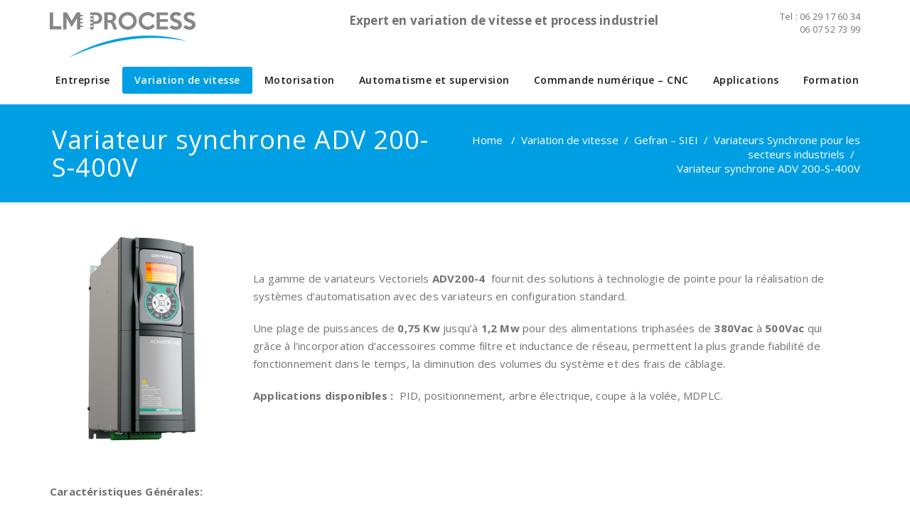

--- FILE ---
content_type: text/html; charset=UTF-8
request_url: https://www.lmprocess.fr/variation-de-vitesse/gefran/variateurs-synchrone-secteurs-industriels/adv200-s/
body_size: 12967
content:
<!DOCTYPE html>
<html lang="fr-FR" prefix="og: http://ogp.me/ns#" >
<head>
	<meta charset="UTF-8">
	<meta http-equiv="X-UA-Compatible" content="IE=edge">
	<meta name="viewport" content="width=device-width, initial-scale=1">
		<link rel="pingback" href="https://www.lmprocess.fr/xmlrpc.php">

	<title>Variateur synchrone ADV 200-S-400V - LM Process</title>

<!-- This site is optimized with the Yoast SEO plugin v5.9.3 - https://yoast.com/wordpress/plugins/seo/ -->
<meta name="description" content="La gamme de variateur de fréquence ADV 200-400V fournit des solutions à technologie de pointe pour la réalisation de systèmes d’automatisation."/>
<link rel="canonical" href="https://www.lmprocess.fr/variation-de-vitesse/gefran/variateurs-synchrone-secteurs-industriels/adv200-s/" />
<meta property="og:locale" content="fr_FR" />
<meta property="og:type" content="article" />
<meta property="og:title" content="Variateur synchrone ADV 200-S-400V - LM Process" />
<meta property="og:description" content="La gamme de variateur de fréquence ADV 200-400V fournit des solutions à technologie de pointe pour la réalisation de systèmes d’automatisation." />
<meta property="og:url" content="https://www.lmprocess.fr/variation-de-vitesse/gefran/variateurs-synchrone-secteurs-industriels/adv200-s/" />
<meta property="og:site_name" content="LM Process" />
<meta property="og:image" content="https://www.lmprocess.fr/wp-content/uploads/2018/01/ADV200WA_Size2.jpg" />
<meta property="og:image:secure_url" content="https://www.lmprocess.fr/wp-content/uploads/2018/01/ADV200WA_Size2.jpg" />
<meta property="og:image:width" content="2598" />
<meta property="og:image:height" content="3160" />
<meta name="twitter:card" content="summary" />
<meta name="twitter:description" content="La gamme de variateur de fréquence ADV 200-400V fournit des solutions à technologie de pointe pour la réalisation de systèmes d’automatisation." />
<meta name="twitter:title" content="Variateur synchrone ADV 200-S-400V - LM Process" />
<meta name="twitter:image" content="https://www.lmprocess.fr/wp-content/uploads/2018/01/ADV200WA_Size2.jpg" />
<script type='application/ld+json'>{"@context":"http:\/\/schema.org","@type":"WebSite","@id":"#website","url":"https:\/\/www.lmprocess.fr\/","name":"LM Process","potentialAction":{"@type":"SearchAction","target":"https:\/\/www.lmprocess.fr\/?s={search_term_string}","query-input":"required name=search_term_string"}}</script>
<script type='application/ld+json'>{"@context":"http:\/\/schema.org","@type":"Organization","url":"https:\/\/www.lmprocess.fr\/variation-de-vitesse\/gefran\/variateurs-synchrone-secteurs-industriels\/adv200-s\/","sameAs":[],"@id":"#organization","name":"LM Process","logo":"https:\/\/www.lmprocess.fr\/wp-content\/uploads\/2017\/08\/LOGO.png"}</script>
<!-- / Yoast SEO plugin. -->

<link rel='dns-prefetch' href='//fonts.googleapis.com' />
<link rel='dns-prefetch' href='//s.w.org' />
<link rel="alternate" type="application/rss+xml" title="LM Process &raquo; Flux" href="https://www.lmprocess.fr/feed/" />
<link rel="alternate" type="application/rss+xml" title="LM Process &raquo; Flux des commentaires" href="https://www.lmprocess.fr/comments/feed/" />
		<script type="text/javascript">
			window._wpemojiSettings = {"baseUrl":"https:\/\/s.w.org\/images\/core\/emoji\/11\/72x72\/","ext":".png","svgUrl":"https:\/\/s.w.org\/images\/core\/emoji\/11\/svg\/","svgExt":".svg","source":{"concatemoji":"https:\/\/www.lmprocess.fr\/wp-includes\/js\/wp-emoji-release.min.js?ver=4.9.28"}};
			!function(e,a,t){var n,r,o,i=a.createElement("canvas"),p=i.getContext&&i.getContext("2d");function s(e,t){var a=String.fromCharCode;p.clearRect(0,0,i.width,i.height),p.fillText(a.apply(this,e),0,0);e=i.toDataURL();return p.clearRect(0,0,i.width,i.height),p.fillText(a.apply(this,t),0,0),e===i.toDataURL()}function c(e){var t=a.createElement("script");t.src=e,t.defer=t.type="text/javascript",a.getElementsByTagName("head")[0].appendChild(t)}for(o=Array("flag","emoji"),t.supports={everything:!0,everythingExceptFlag:!0},r=0;r<o.length;r++)t.supports[o[r]]=function(e){if(!p||!p.fillText)return!1;switch(p.textBaseline="top",p.font="600 32px Arial",e){case"flag":return s([55356,56826,55356,56819],[55356,56826,8203,55356,56819])?!1:!s([55356,57332,56128,56423,56128,56418,56128,56421,56128,56430,56128,56423,56128,56447],[55356,57332,8203,56128,56423,8203,56128,56418,8203,56128,56421,8203,56128,56430,8203,56128,56423,8203,56128,56447]);case"emoji":return!s([55358,56760,9792,65039],[55358,56760,8203,9792,65039])}return!1}(o[r]),t.supports.everything=t.supports.everything&&t.supports[o[r]],"flag"!==o[r]&&(t.supports.everythingExceptFlag=t.supports.everythingExceptFlag&&t.supports[o[r]]);t.supports.everythingExceptFlag=t.supports.everythingExceptFlag&&!t.supports.flag,t.DOMReady=!1,t.readyCallback=function(){t.DOMReady=!0},t.supports.everything||(n=function(){t.readyCallback()},a.addEventListener?(a.addEventListener("DOMContentLoaded",n,!1),e.addEventListener("load",n,!1)):(e.attachEvent("onload",n),a.attachEvent("onreadystatechange",function(){"complete"===a.readyState&&t.readyCallback()})),(n=t.source||{}).concatemoji?c(n.concatemoji):n.wpemoji&&n.twemoji&&(c(n.twemoji),c(n.wpemoji)))}(window,document,window._wpemojiSettings);
		</script>
		<style type="text/css">
img.wp-smiley,
img.emoji {
	display: inline !important;
	border: none !important;
	box-shadow: none !important;
	height: 1em !important;
	width: 1em !important;
	margin: 0 .07em !important;
	vertical-align: -0.1em !important;
	background: none !important;
	padding: 0 !important;
}
</style>
<link rel='stylesheet' id='appointment-style-css'  href='https://www.lmprocess.fr/wp-content/themes/appointment-blue/style.css?ver=4.9.28' type='text/css' media='all' />
<link rel='stylesheet' id='appointment-bootstrap-css-css'  href='https://www.lmprocess.fr/wp-content/themes/appointment/css/bootstrap.css?ver=4.9.28' type='text/css' media='all' />
<link rel='stylesheet' id='appointment-menu-css-css'  href='https://www.lmprocess.fr/wp-content/themes/appointment/css/theme-menu.css?ver=4.9.28' type='text/css' media='all' />
<link rel='stylesheet' id='appointment-element-css-css'  href='https://www.lmprocess.fr/wp-content/themes/appointment/css/element.css?ver=4.9.28' type='text/css' media='all' />
<link rel='stylesheet' id='appointment-font-awesome-min-css'  href='https://www.lmprocess.fr/wp-content/themes/appointment/css/font-awesome/css/font-awesome.min.css?ver=4.9.28' type='text/css' media='all' />
<link rel='stylesheet' id='appointment-media-responsive-css-css'  href='https://www.lmprocess.fr/wp-content/themes/appointment/css/media-responsive.css?ver=4.9.28' type='text/css' media='all' />
<link rel='stylesheet' id='appointment-fonts-css'  href='//fonts.googleapis.com/css?family=Open+Sans%3A300%2C400%2C600%2C700%2C800%7Citalic%7CCourgette&#038;subset=latin%2Clatin-ext' type='text/css' media='all' />
<link rel='stylesheet' id='msl-main-css'  href='https://www.lmprocess.fr/wp-content/plugins/master-slider/public/assets/css/masterslider.main.css?ver=3.3.4' type='text/css' media='all' />
<link rel='stylesheet' id='msl-custom-css'  href='https://www.lmprocess.fr/wp-content/uploads/master-slider/custom.css?ver=7.1' type='text/css' media='all' />
<link rel='stylesheet' id='__EPYT__style-css'  href='https://www.lmprocess.fr/wp-content/plugins/youtube-embed-plus/styles/ytprefs.min.css?ver=4.9.28' type='text/css' media='all' />
<style id='__EPYT__style-inline-css' type='text/css'>

                .epyt-gallery-thumb {
                        width: 33.333%;
                }
                
</style>
<link rel='stylesheet' id='parent-style-css'  href='https://www.lmprocess.fr/wp-content/themes/appointment/style.css?ver=4.9.28' type='text/css' media='all' />
<link rel='stylesheet' id='bootstrap-style-css'  href='https://www.lmprocess.fr/wp-content/themes/appointment/css/bootstrap.css?ver=4.9.28' type='text/css' media='all' />
<link rel='stylesheet' id='theme-menu-css'  href='https://www.lmprocess.fr/wp-content/themes/appointment/css/theme-menu.css?ver=4.9.28' type='text/css' media='all' />
<link rel='stylesheet' id='default-css-css'  href='https://www.lmprocess.fr/wp-content/themes/appointment-blue/css/default.css?ver=4.9.28' type='text/css' media='all' />
<link rel='stylesheet' id='element-style-css'  href='https://www.lmprocess.fr/wp-content/themes/appointment/css/element.css?ver=4.9.28' type='text/css' media='all' />
<link rel='stylesheet' id='media-responsive-css'  href='https://www.lmprocess.fr/wp-content/themes/appointment/css/media-responsive.css?ver=4.9.28' type='text/css' media='all' />
<script type='text/javascript'>
/* <![CDATA[ */
var _EPYT_ = {"ajaxurl":"https:\/\/www.lmprocess.fr\/wp-admin\/admin-ajax.php","security":"128b328355","gallery_scrolloffset":"20","eppathtoscripts":"https:\/\/www.lmprocess.fr\/wp-content\/plugins\/youtube-embed-plus\/scripts\/","epresponsiveselector":"[\"iframe[src*='youtube.com']\",\"iframe[src*='youtube-nocookie.com']\",\"iframe[data-ep-src*='youtube.com']\",\"iframe[data-ep-src*='youtube-nocookie.com']\",\"iframe[data-ep-gallerysrc*='youtube.com']\"]","epdovol":"1","version":"11.8.4","evselector":"iframe.__youtube_prefs__[src], iframe[src*=\"youtube.com\/embed\/\"], iframe[src*=\"youtube-nocookie.com\/embed\/\"]","ajax_compat":"","stopMobileBuffer":"1"};
/* ]]> */
</script>
<script type='text/javascript' src='https://www.lmprocess.fr/wp-includes/js/jquery/jquery.js?ver=1.12.4'></script>
<script type='text/javascript' src='https://www.lmprocess.fr/wp-includes/js/jquery/jquery-migrate.min.js?ver=1.4.1'></script>
<script type='text/javascript' src='https://www.lmprocess.fr/wp-content/themes/appointment/js/bootstrap.min.js?ver=4.9.28'></script>
<script type='text/javascript' src='https://www.lmprocess.fr/wp-content/themes/appointment/js/menu/menu.js?ver=4.9.28'></script>
<script type='text/javascript' src='https://www.lmprocess.fr/wp-content/themes/appointment/js/page-scroll.js?ver=4.9.28'></script>
<script type='text/javascript' src='https://www.lmprocess.fr/wp-content/themes/appointment/js/carousel.js?ver=4.9.28'></script>
<script type='text/javascript' src='https://www.lmprocess.fr/wp-content/plugins/youtube-embed-plus/scripts/ytprefs.min.js?ver=4.9.28'></script>
<link rel='https://api.w.org/' href='https://www.lmprocess.fr/wp-json/' />
<link rel="EditURI" type="application/rsd+xml" title="RSD" href="https://www.lmprocess.fr/xmlrpc.php?rsd" />
<link rel="wlwmanifest" type="application/wlwmanifest+xml" href="https://www.lmprocess.fr/wp-includes/wlwmanifest.xml" /> 
<meta name="generator" content="WordPress 4.9.28" />
<link rel='shortlink' href='https://www.lmprocess.fr/?p=470' />
<link rel="alternate" type="application/json+oembed" href="https://www.lmprocess.fr/wp-json/oembed/1.0/embed?url=https%3A%2F%2Fwww.lmprocess.fr%2Fvariation-de-vitesse%2Fgefran%2Fvariateurs-synchrone-secteurs-industriels%2Fadv200-s%2F" />
<link rel="alternate" type="text/xml+oembed" href="https://www.lmprocess.fr/wp-json/oembed/1.0/embed?url=https%3A%2F%2Fwww.lmprocess.fr%2Fvariation-de-vitesse%2Fgefran%2Fvariateurs-synchrone-secteurs-industriels%2Fadv200-s%2F&#038;format=xml" />
<script>var ms_grabbing_curosr = 'https://www.lmprocess.fr/wp-content/plugins/master-slider/public/assets/css/common/grabbing.cur', ms_grab_curosr = 'https://www.lmprocess.fr/wp-content/plugins/master-slider/public/assets/css/common/grab.cur';</script>
<meta name="generator" content="MasterSlider 3.3.4 - Responsive Touch Image Slider | avt.li/msf" />
	<style type="text/css">
		div.wpcf7 .screen-reader-response {
			position: absolute;
			overflow: hidden;
			clip: rect(1px, 1px, 1px, 1px);
			height: 1px;
			width: 1px;
			margin: 0;
			padding: 0;
			border: 0;
		}

		div.wpcf7 .form-inline img.ajax-loader {
			display: inline;
		}

		div.wpcf7 .ajax-loader {
			visibility: hidden;
			display: inline-block;
			background-image: url('https://www.lmprocess.fr/wp-content/plugins/contact-form-7/images/ajax-loader.gif');
			width: 16px;
			height: 16px;
			border: none;
			padding: 0;
			margin: 0 0 0 4px;
			vertical-align: middle;
		}

		div.wpcf7 .ajax-loader.is-active {
			visibility: visible;
		}

		div.wpcf7 div.ajax-error {
			display: none;
		}

		div.wpcf7 .wpcf7-display-none {
			display: none;
		}

		div.wpcf7 .placeheld {
			color: #888;
		}

		div.wpcf7 .wpcf7-recaptcha iframe {
			margin-bottom: 0;
		}

		div.wpcf7 input[type="file"] {
			cursor: pointer;
		}

		div.wpcf7 input[type="file"]:disabled {
			cursor: default;
		}

		div.wpcf7 .form-inline .form-group {
			max-width: 250px;
		}

		div.wpcf7 .input-group-addon img {
			height: 100%;
			width: auto;
			max-width: none !important;
			border-radius: 5px;
		}

		div.wpcf7 .input-group-addon.input-group-has-image {
			padding: 0;
		}
	</style>
			<style type="text/css">.recentcomments a{display:inline !important;padding:0 !important;margin:0 !important;}</style>
		<link rel="icon" href="https://www.lmprocess.fr/wp-content/uploads/2017/08/FAVICON.png" sizes="32x32" />
<link rel="icon" href="https://www.lmprocess.fr/wp-content/uploads/2017/08/FAVICON.png" sizes="192x192" />
<link rel="apple-touch-icon-precomposed" href="https://www.lmprocess.fr/wp-content/uploads/2017/08/FAVICON.png" />
<meta name="msapplication-TileImage" content="https://www.lmprocess.fr/wp-content/uploads/2017/08/FAVICON.png" />

<!-- BEGIN GADWP v5.3.1.1 Universal Analytics - https://deconf.com/google-analytics-dashboard-wordpress/ -->
<script>
(function(i,s,o,g,r,a,m){i['GoogleAnalyticsObject']=r;i[r]=i[r]||function(){
	(i[r].q=i[r].q||[]).push(arguments)},i[r].l=1*new Date();a=s.createElement(o),
	m=s.getElementsByTagName(o)[0];a.async=1;a.src=g;m.parentNode.insertBefore(a,m)
})(window,document,'script','https://www.google-analytics.com/analytics.js','ga');
  ga('create', 'UA-115872250-1', 'auto');
  ga('send', 'pageview');
</script>
<!-- END GADWP Universal Analytics -->
	</head>
	<body class="page-template page-template-fullwidth page-template-fullwidth-php page page-id-470 page-child parent-pageid-25990 _masterslider _ms_version_3.3.4" >

<!--Logo & Menu Section-->	
<nav class="navbar navbar-default">
	<div class="container">
		<!-- Brand and toggle get grouped for better mobile display -->
		<div class="navbar-header">
						<a class="navbar-brand" href="https://www.lmprocess.fr/" title="Lmprocess accueil">
							<img class="img-responsive" src="https://www.lmprocess.fr/wp-content/uploads/2017/08/LOGO.png" style="height:74px; width:205px;"/>
							</a>
						<div class="nav navbar-nav nav-info nav-slogan" >
				<p>Expert en variation de vitesse et process industriel </p>
			</div>
			<div class="nav navbar-nav nav-info pull-right tel" >
				<p><small>Tel : 06 29 17 60 34</small></p>
				<p><small>06 07 52 73 99</small></p>
			</div>
			

			<button type="button" class="navbar-toggle collapsed" data-toggle="collapse" data-target="#bs-example-navbar-collapse-1">
				<span class="sr-only">Basculer la navigation</span>
				<span class="icon-bar"></span>
				<span class="icon-bar"></span>
				<span class="icon-bar"></span>
			</button>
		</div>
		<div class="clearfix"></div>
		
		
		<!-- Collect the nav links, forms, and other content for toggling -->
		<div class="collapse navbar-collapse" id="bs-example-navbar-collapse-1">
				<ul id="menu-menu-1" class="nav navbar-nav navbar-right m0"><li id="menu-item-145" class="menu-item menu-item-type-post_type menu-item-object-page menu-item-145"><a title="Entreprise" href="https://www.lmprocess.fr/entreprise/">Entreprise</a></li>
<li id="menu-item-146" class="menu-item menu-item-type-post_type menu-item-object-page current-page-ancestor current-menu-ancestor current_page_ancestor menu-item-has-children menu-item-146 dropdown active"><a title="Variation de vitesse" href="https://www.lmprocess.fr/variation-de-vitesse/">Variation de vitesse<b class="caret"></b></a>
<ul class="dropdown-menu">
	<li id="menu-item-2339" class="menu-item menu-item-type-post_type menu-item-object-page menu-item-has-children menu-item-2339 dropdown-submenu"><a title="Gefran – Ascenseurs" href="https://www.lmprocess.fr/variation-de-vitesse/gefran-ascenseurs/">Gefran – Ascenseurs</a>
	<ul class="dropdown-menu">
		<li id="menu-item-28159" class="menu-item menu-item-type-post_type menu-item-object-page menu-item-28159"><a title="Variateur ascenseur ADL 300 – 400V" href="https://www.lmprocess.fr/variation-de-vitesse/gefran-ascenseurs/variateur-ascenseur-adl300-400v/">Variateur ascenseur ADL 300 – 400V</a></li>
		<li id="menu-item-2212" class="menu-item menu-item-type-post_type menu-item-object-page menu-item-2212"><a title="Variateur ascenseur AGL 50 EV – 400V" href="https://www.lmprocess.fr/variation-de-vitesse/gefran-ascenseurs/agl-50/">Variateur ascenseur AGL 50 EV – 400V</a></li>
		<li id="menu-item-2210" class="menu-item menu-item-type-post_type menu-item-object-page menu-item-2210"><a title="Variateur ascenseur AVRY" href="https://www.lmprocess.fr/variation-de-vitesse/gefran-ascenseurs/avry/">Variateur ascenseur AVRY</a></li>
		<li id="menu-item-2211" class="menu-item menu-item-type-post_type menu-item-object-page menu-item-2211"><a title="Variateur ascenseur VDL 200" href="https://www.lmprocess.fr/variation-de-vitesse/gefran-ascenseurs/vdl-200/">Variateur ascenseur VDL 200</a></li>
	</ul>
</li>
	<li id="menu-item-147" class="menu-item menu-item-type-post_type menu-item-object-page current-page-ancestor current-menu-ancestor current_page_ancestor menu-item-has-children menu-item-147 dropdown-submenu active"><a title="Gefran – SIEI" href="https://www.lmprocess.fr/variation-de-vitesse/gefran/">Gefran – SIEI</a>
	<ul class="dropdown-menu">
		<li id="menu-item-25987" class="menu-item menu-item-type-post_type menu-item-object-page menu-item-has-children menu-item-25987 dropdown-submenu"><a title="Variateurs Asynchrone pour les secteurs industriels" href="https://www.lmprocess.fr/variation-de-vitesse/gefran/variateurs-secteurs-industriels/">Variateurs Asynchrone pour les secteurs industriels</a>
		<ul class="dropdown-menu">
			<li id="menu-item-27947" class="menu-item menu-item-type-post_type menu-item-object-page menu-item-27947"><a title="Variateur de fréquence ADV 200 – 400V" href="https://www.lmprocess.fr/variation-de-vitesse/gefran/variateurs-secteurs-industriels/variateur-de-frequence-adv200-400v/">Variateur de fréquence ADV 200 – 400V</a></li>
			<li id="menu-item-626" class="menu-item menu-item-type-post_type menu-item-object-page menu-item-626"><a title="Variateur de fréquence ADV 200-690V" href="https://www.lmprocess.fr/variation-de-vitesse/gefran/variateurs-secteurs-industriels/adv200-6/">Variateur de fréquence ADV 200-690V</a></li>
			<li id="menu-item-457" class="menu-item menu-item-type-post_type menu-item-object-page menu-item-457"><a title="Variateur de fréquence ADV 100" href="https://www.lmprocess.fr/variation-de-vitesse/gefran/variateurs-secteurs-industriels/adv100/">Variateur de fréquence ADV 100</a></li>
			<li id="menu-item-458" class="menu-item menu-item-type-post_type menu-item-object-page menu-item-458"><a title="Variateur de fréquence ADV 80" href="https://www.lmprocess.fr/variation-de-vitesse/gefran/variateurs-secteurs-industriels/adv80/">Variateur de fréquence ADV 80</a></li>
			<li id="menu-item-455" class="menu-item menu-item-type-post_type menu-item-object-page menu-item-455"><a title="Variateur de fréquence ADV 50" href="https://www.lmprocess.fr/variation-de-vitesse/gefran/variateurs-secteurs-industriels/adv50/">Variateur de fréquence ADV 50</a></li>
			<li id="menu-item-810" class="menu-item menu-item-type-post_type menu-item-object-page menu-item-810"><a title="Variateur de fréquence ADV 20" href="https://www.lmprocess.fr/variation-de-vitesse/gefran/variateurs-secteurs-industriels/adv20/">Variateur de fréquence ADV 20</a></li>
			<li id="menu-item-437" class="menu-item menu-item-type-post_type menu-item-object-page menu-item-437"><a title="Variateur de fréquence  BDI 50" href="https://www.lmprocess.fr/variation-de-vitesse/gefran/variateurs-secteurs-industriels/bdi50/">Variateur de fréquence  BDI 50</a></li>
			<li id="menu-item-459" class="menu-item menu-item-type-post_type menu-item-object-page menu-item-459"><a title="Variateur de fréquence VDI 100" href="https://www.lmprocess.fr/variation-de-vitesse/gefran/variateurs-secteurs-industriels/vdi100/">Variateur de fréquence VDI 100</a></li>
			<li id="menu-item-456" class="menu-item menu-item-type-post_type menu-item-object-page menu-item-456"><a title="Variateur de fréquence XVY-A-EV" href="https://www.lmprocess.fr/variation-de-vitesse/gefran/variateurs-secteurs-industriels/xvy-a/">Variateur de fréquence XVY-A-EV</a></li>
			<li id="menu-item-481" class="menu-item menu-item-type-post_type menu-item-object-page menu-item-481"><a title="Variateur de fréquence AGY-EV" href="https://www.lmprocess.fr/variation-de-vitesse/gefran/variateurs-secteurs-industriels/agy/">Variateur de fréquence AGY-EV</a></li>
			<li id="menu-item-2329" class="menu-item menu-item-type-post_type menu-item-object-page menu-item-2329"><a title="Variateur de fréquence AFY" href="https://www.lmprocess.fr/variation-de-vitesse/gefran/variateurs-secteurs-industriels/afy/">Variateur de fréquence AFY</a></li>
			<li id="menu-item-480" class="menu-item menu-item-type-post_type menu-item-object-page menu-item-480"><a title="Variateur de fréquence AVY" href="https://www.lmprocess.fr/variation-de-vitesse/gefran/variateurs-secteurs-industriels/avy/">Variateur de fréquence AVY</a></li>
			<li id="menu-item-27963" class="menu-item menu-item-type-post_type menu-item-object-page menu-item-27963"><a title="Variateur de fréquence QUIX – QUIX Drive" href="https://www.lmprocess.fr/variation-de-vitesse/gefran/variateurs-secteurs-industriels/quix/">Variateur de fréquence QUIX – QUIX Drive</a></li>
		</ul>
</li>
		<li id="menu-item-25992" class="menu-item menu-item-type-post_type menu-item-object-page current-page-ancestor current-menu-ancestor current-menu-parent current-page-parent current_page_parent current_page_ancestor menu-item-has-children menu-item-25992 dropdown-submenu active"><a title="Variateurs Synchrone pour les secteurs industriels" href="https://www.lmprocess.fr/variation-de-vitesse/gefran/variateurs-synchrone-secteurs-industriels/">Variateurs Synchrone pour les secteurs industriels</a>
		<ul class="dropdown-menu">
			<li id="menu-item-485" class="menu-item menu-item-type-post_type menu-item-object-page current-menu-item page_item page-item-470 current_page_item menu-item-485 active"><a title="Variateur synchrone ADV 200-S-400V" href="https://www.lmprocess.fr/variation-de-vitesse/gefran/variateurs-synchrone-secteurs-industriels/adv200-s/">Variateur synchrone ADV 200-S-400V</a></li>
			<li id="menu-item-687" class="menu-item menu-item-type-post_type menu-item-object-page menu-item-687"><a title="Variateur synchrone ADV200-S-690V" href="https://www.lmprocess.fr/variation-de-vitesse/gefran/variateurs-synchrone-secteurs-industriels/adv200-s-690v/">Variateur synchrone ADV200-S-690V</a></li>
			<li id="menu-item-2115" class="menu-item menu-item-type-post_type menu-item-object-page menu-item-2115"><a title="Servo variateur Axpact-V AXV" href="https://www.lmprocess.fr/variation-de-vitesse/gefran/variateurs-synchrone-secteurs-industriels/axpact-v-axv/">Servo variateur Axpact-V AXV</a></li>
			<li id="menu-item-2129" class="menu-item menu-item-type-post_type menu-item-object-page menu-item-2129"><a title="Servo variateur multi-axes AXV 300" href="https://www.lmprocess.fr/variation-de-vitesse/gefran/variateurs-synchrone-secteurs-industriels/axv-300/">Servo variateur multi-axes AXV 300</a></li>
			<li id="menu-item-483" class="menu-item menu-item-type-post_type menu-item-object-page menu-item-483"><a title="Variateur synchrone XVY-EV" href="https://www.lmprocess.fr/variation-de-vitesse/gefran/variateurs-synchrone-secteurs-industriels/xvy-ev/">Variateur synchrone XVY-EV</a></li>
		</ul>
</li>
		<li id="menu-item-1248" class="menu-item menu-item-type-post_type menu-item-object-page menu-item-has-children menu-item-1248 dropdown-submenu"><a title="Presses hybrides à injection avec servo-pompe" href="https://www.lmprocess.fr/variateur-presses-hybrides-a-injection-servo-pompe/">Presses hybrides à injection avec servo-pompe</a>
		<ul class="dropdown-menu">
			<li id="menu-item-1245" class="menu-item menu-item-type-post_type menu-item-object-page menu-item-1245"><a title="Variateur Servo pompes ADP 200" href="https://www.lmprocess.fr/variateur-presses-hybrides-a-injection-servo-pompe/adp-200/">Variateur Servo pompes ADP 200</a></li>
		</ul>
</li>
		<li id="menu-item-25999" class="menu-item menu-item-type-post_type menu-item-object-page menu-item-has-children menu-item-25999 dropdown-submenu"><a title="Variateurs pour le traitement des eaux et les systèmes de ventilation" href="https://www.lmprocess.fr/variation-de-vitesse/gefran/adv-200-wa-400v/">Variateurs pour le traitement des eaux et les systèmes de ventilation</a>
		<ul class="dropdown-menu">
			<li id="menu-item-28034" class="menu-item menu-item-type-post_type menu-item-object-page menu-item-28034"><a title="Variateur de fréquence ADV 200 WA – 400V" href="https://www.lmprocess.fr/variation-de-vitesse/gefran/adv-200-wa-400v/adv-200-wa-400v-2/">Variateur de fréquence ADV 200 WA – 400V</a></li>
			<li id="menu-item-28032" class="menu-item menu-item-type-post_type menu-item-object-page menu-item-28032"><a title="Variateur de fréquence ADV 200 WA – 690V" href="https://www.lmprocess.fr/variation-de-vitesse/gefran/adv-200-wa-400v/adv-200-wa-690v/">Variateur de fréquence ADV 200 WA – 690V</a></li>
			<li id="menu-item-1368" class="menu-item menu-item-type-post_type menu-item-object-page menu-item-1368"><a title="Variateur de fréquence ADV 200 WA-DC-400V" href="https://www.lmprocess.fr/variation-de-vitesse/gefran/adv-200-wa-400v/adv-200-wa-dc/">Variateur de fréquence ADV 200 WA-DC-400V</a></li>
			<li id="menu-item-1396" class="menu-item menu-item-type-post_type menu-item-object-page menu-item-1396"><a title="Variateur de fréquence ADV 200 WA-DC-690V" href="https://www.lmprocess.fr/variation-de-vitesse/gefran/adv-200-wa-400v/adv-200-wa-690v-2/">Variateur de fréquence ADV 200 WA-DC-690V</a></li>
		</ul>
</li>
		<li id="menu-item-563" class="menu-item menu-item-type-post_type menu-item-object-page menu-item-has-children menu-item-563 dropdown-submenu"><a title="Variateurs Asynchrone / Synchrone Bus-DC" href="https://www.lmprocess.fr/variation-de-vitesse/gefran/bus-dc/">Variateurs Asynchrone / Synchrone Bus-DC</a>
		<ul class="dropdown-menu">
			<li id="menu-item-568" class="menu-item menu-item-type-post_type menu-item-object-page menu-item-568"><a title="Variateur de fréquence ADV200-DC" href="https://www.lmprocess.fr/variation-de-vitesse/gefran/bus-dc/adv200-dc/">Variateur de fréquence ADV200-DC</a></li>
		</ul>
</li>
		<li id="menu-item-152" class="menu-item menu-item-type-post_type menu-item-object-page menu-item-has-children menu-item-152 dropdown-submenu"><a title="Alimentation régénératrice" href="https://www.lmprocess.fr/variation-de-vitesse/gefran/regeneratif/">Alimentation régénératrice</a>
		<ul class="dropdown-menu">
			<li id="menu-item-500" class="menu-item menu-item-type-post_type menu-item-object-page menu-item-500"><a title="Alimentation régénérative AFE 200-400V" href="https://www.lmprocess.fr/variation-de-vitesse/gefran/regeneratif/afe200/">Alimentation régénérative AFE 200-400V</a></li>
			<li id="menu-item-728" class="menu-item menu-item-type-post_type menu-item-object-page menu-item-728"><a title="Alimentation régénérative AFE200-690V" href="https://www.lmprocess.fr/variation-de-vitesse/gefran/regeneratif/afe200-690v/">Alimentation régénérative AFE200-690V</a></li>
			<li id="menu-item-1161" class="menu-item menu-item-type-post_type menu-item-object-page menu-item-1161"><a title="Alimentation régénératrice  FFE 200-400V" href="https://www.lmprocess.fr/variation-de-vitesse/gefran/regeneratif/ffe-200/">Alimentation régénératrice  FFE 200-400V</a></li>
			<li id="menu-item-2163" class="menu-item menu-item-type-post_type menu-item-object-page menu-item-2163"><a title="Alimentation régénératrice AVRUY" href="https://www.lmprocess.fr/variation-de-vitesse/gefran/regeneratif/avruy/">Alimentation régénératrice AVRUY</a></li>
			<li id="menu-item-1188" class="menu-item menu-item-type-post_type menu-item-object-page menu-item-1188"><a title="Alimentation régénérative FFE 200-690V" href="https://www.lmprocess.fr/variation-de-vitesse/gefran/regeneratif/ffe-200-690v/">Alimentation régénérative FFE 200-690V</a></li>
		</ul>
</li>
		<li id="menu-item-28061" class="menu-item menu-item-type-post_type menu-item-object-page menu-item-has-children menu-item-28061 dropdown-submenu"><a title="Alimentation DC" href="https://www.lmprocess.fr/variation-de-vitesse/gefran/alimentation-dc/">Alimentation DC</a>
		<ul class="dropdown-menu">
			<li id="menu-item-2081" class="menu-item menu-item-type-post_type menu-item-object-page menu-item-2081"><a title="Alimentation DC SM 32" href="https://www.lmprocess.fr/variation-de-vitesse/gefran/alimentation-dc/sm-32/">Alimentation DC SM 32</a></li>
			<li id="menu-item-2111" class="menu-item menu-item-type-post_type menu-item-object-page menu-item-2111"><a title="Alimentation DC SR 32" href="https://www.lmprocess.fr/variation-de-vitesse/gefran/alimentation-dc/sr-32-gefran/">Alimentation DC SR 32</a></li>
			<li id="menu-item-1214" class="menu-item menu-item-type-post_type menu-item-object-page menu-item-1214"><a title="Alimentation DC SMB 200-400V" href="https://www.lmprocess.fr/variation-de-vitesse/gefran/alimentation-dc/smb-200-400v/">Alimentation DC SMB 200-400V</a></li>
			<li id="menu-item-1226" class="menu-item menu-item-type-post_type menu-item-object-page menu-item-1226"><a title="Alimentation DC SMB 200-690V" href="https://www.lmprocess.fr/variation-de-vitesse/gefran/alimentation-dc/1219-2/">Alimentation DC SMB 200-690V</a></li>
		</ul>
</li>
		<li id="menu-item-464" class="menu-item menu-item-type-post_type menu-item-object-page menu-item-has-children menu-item-464 dropdown-submenu"><a title="Variateur Asynchrone / Synchrone à refroidissement liquide" href="https://www.lmprocess.fr/variation-de-vitesse/gefran/adv200-lc/">Variateur Asynchrone / Synchrone à refroidissement liquide</a>
		<ul class="dropdown-menu">
			<li id="menu-item-469" class="menu-item menu-item-type-post_type menu-item-object-page menu-item-469"><a title="ADV200-LC – Variateur à refroidissement liquide" href="https://www.lmprocess.fr/variation-de-vitesse/gefran/adv200-lc/adv200-lc/">ADV200-LC – Variateur à refroidissement liquide</a></li>
		</ul>
</li>
		<li id="menu-item-151" class="menu-item menu-item-type-post_type menu-item-object-page menu-item-has-children menu-item-151 dropdown-submenu"><a title="Variateur Courant Continu – Gamme TPD32" href="https://www.lmprocess.fr/variation-de-vitesse/gefran/c-c/">Variateur Courant Continu – Gamme TPD32</a>
		<ul class="dropdown-menu">
			<li id="menu-item-494" class="menu-item menu-item-type-post_type menu-item-object-page menu-item-494"><a title="Variateur courant continu TPy3" href="https://www.lmprocess.fr/variation-de-vitesse/gefran/c-c/tpy3/">Variateur courant continu TPy3</a></li>
			<li id="menu-item-497" class="menu-item menu-item-type-post_type menu-item-object-page menu-item-497"><a title="Variateur courant continu TPD32" href="https://www.lmprocess.fr/variation-de-vitesse/gefran/c-c/tpd32/">Variateur courant continu TPD32</a></li>
			<li id="menu-item-496" class="menu-item menu-item-type-post_type menu-item-object-page menu-item-496"><a title="Variateur courant continu TPD32-EV" href="https://www.lmprocess.fr/variation-de-vitesse/gefran/c-c/tpd32-ev/">Variateur courant continu TPD32-EV</a></li>
			<li id="menu-item-1308" class="menu-item menu-item-type-post_type menu-item-object-page menu-item-1308"><a title="Variateur courant continu TPD 32-EV CU" href="https://www.lmprocess.fr/variation-de-vitesse/gefran/c-c/tpd-32-ev-cu/">Variateur courant continu TPD 32-EV CU</a></li>
			<li id="menu-item-1297" class="menu-item menu-item-type-post_type menu-item-object-page menu-item-1297"><a title="Variateur courant continu TPD 32-EV-FC" href="https://www.lmprocess.fr/variation-de-vitesse/gefran/c-c/tpd-32-ev-fc/">Variateur courant continu TPD 32-EV-FC</a></li>
		</ul>
</li>
		<li id="menu-item-2003" class="menu-item menu-item-type-post_type menu-item-object-page menu-item-has-children menu-item-2003 dropdown-submenu"><a title="Unité de freinage" href="https://www.lmprocess.fr/variation-de-vitesse/gefran/unite-de-freinage/">Unité de freinage</a>
		<ul class="dropdown-menu">
			<li id="menu-item-28138" class="menu-item menu-item-type-post_type menu-item-object-page menu-item-28138"><a title="Unité de freinage BU 200 – 230…400V" href="https://www.lmprocess.fr/variation-de-vitesse/gefran/unite-de-freinage/bu-200/">Unité de freinage BU 200 – 230…400V</a></li>
			<li id="menu-item-28139" class="menu-item menu-item-type-post_type menu-item-object-page menu-item-28139"><a title="Unité de freinage BU 200 – 500…690V" href="https://www.lmprocess.fr/variation-de-vitesse/gefran/unite-de-freinage/bu-200-690v/">Unité de freinage BU 200 – 500…690V</a></li>
			<li id="menu-item-28140" class="menu-item menu-item-type-post_type menu-item-object-page menu-item-28140"><a title="Unité de freinage BUY – 230V…480V" href="https://www.lmprocess.fr/variation-de-vitesse/gefran/unite-de-freinage/buy/">Unité de freinage BUY – 230V…480V</a></li>
			<li id="menu-item-28141" class="menu-item menu-item-type-post_type menu-item-object-page menu-item-28141"><a title="Unité de freinage BUY – 575V…690V" href="https://www.lmprocess.fr/variation-de-vitesse/gefran/unite-de-freinage/buy-690v/">Unité de freinage BUY – 575V…690V</a></li>
		</ul>
</li>
	</ul>
</li>
	<li id="menu-item-148" class="menu-item menu-item-type-post_type menu-item-object-page menu-item-has-children menu-item-148 dropdown-submenu"><a title="Weg" href="https://www.lmprocess.fr/variation-de-vitesse/weg/">Weg</a>
	<ul class="dropdown-menu">
		<li id="menu-item-28165" class="menu-item menu-item-type-post_type menu-item-object-page menu-item-28165"><a title="Servo variateur haute performance – SCA06" href="https://www.lmprocess.fr/variation-de-vitesse/weg/servo-variateur-haute-performance-sca06/">Servo variateur haute performance – SCA06</a></li>
		<li id="menu-item-33129" class="menu-item menu-item-type-post_type menu-item-object-page menu-item-33129"><a title="Variateur TPD500 &#8211; WEG" href="https://www.lmprocess.fr/variation-de-vitesse/weg/variateur-tpd500-weg/">Variateur TPD500 &#8211; WEG</a></li>
	</ul>
</li>
	<li id="menu-item-24414" class="menu-item menu-item-type-post_type menu-item-object-page menu-item-has-children menu-item-24414 dropdown-submenu"><a title="Inovance" href="https://www.lmprocess.fr/variation-de-vitesse/inovance/">Inovance</a>
	<ul class="dropdown-menu">
		<li id="menu-item-24594" class="menu-item menu-item-type-post_type menu-item-object-page menu-item-has-children menu-item-24594 dropdown-submenu"><a title="Servo- variateurs haute performance" href="https://www.lmprocess.fr/variation-de-vitesse/inovance/servo-drive/">Servo- variateurs haute performance</a>
		<ul class="dropdown-menu">
			<li id="menu-item-28626" class="menu-item menu-item-type-post_type menu-item-object-page menu-item-28626"><a title="IS620N – Servo-variateur Ethercat haute performance" href="https://www.lmprocess.fr/variation-de-vitesse/inovance/servo-drive/is620n-servo-variateur-ethercat/">IS620N – Servo-variateur Ethercat haute performance</a></li>
			<li id="menu-item-28649" class="menu-item menu-item-type-post_type menu-item-object-page menu-item-28649"><a title="IS620P – Servo- variateur haute performance" href="https://www.lmprocess.fr/variation-de-vitesse/inovance/servo-drive/is620p-servo-variateur-haute-performance/">IS620P – Servo- variateur haute performance</a></li>
			<li id="menu-item-28585" class="menu-item menu-item-type-post_type menu-item-object-page menu-item-28585"><a title="IS810N – Servo-variateurs Multi axes" href="https://www.lmprocess.fr/variation-de-vitesse/inovance/servo-drive/is810n-servo-variateurs-multi-axes/">IS810N – Servo-variateurs Multi axes</a></li>
			<li id="menu-item-30690" class="menu-item menu-item-type-post_type menu-item-object-page menu-item-30690"><a title="SV660F – Performances dynamiques élevées" href="https://www.lmprocess.fr/variation-de-vitesse/inovance/servo-drive/sv660f-performances-dynamiques-elevees/">SV660F – Performances dynamiques élevées</a></li>
			<li id="menu-item-28271" class="menu-item menu-item-type-post_type menu-item-object-page menu-item-28271"><a title="SV660N – Performances dynamiques élevées" href="https://www.lmprocess.fr/variation-de-vitesse/inovance/servo-drive/sv660n-performances-dynamiques-elevees/">SV660N – Performances dynamiques élevées</a></li>
			<li id="menu-item-28411" class="menu-item menu-item-type-post_type menu-item-object-page menu-item-28411"><a title="SV660P/C/A – Performances, fonctionnalités" href="https://www.lmprocess.fr/variation-de-vitesse/inovance/servo-drive/sv660p-c-a-performances-fonctionnalites/">SV660P/C/A – Performances, fonctionnalités</a></li>
			<li id="menu-item-28462" class="menu-item menu-item-type-post_type menu-item-object-page menu-item-28462"><a title="SV670P/C/A- Performances, fonctionnalités" href="https://www.lmprocess.fr/variation-de-vitesse/inovance/servo-drive/sv670p-c-a-performances-fonctionnalites/">SV670P/C/A- Performances, fonctionnalités</a></li>
			<li id="menu-item-28712" class="menu-item menu-item-type-post_type menu-item-object-page menu-item-28712"><a title="SV820 – Servo- variateurs multi-axes" href="https://www.lmprocess.fr/variation-de-vitesse/inovance/servo-drive/sv820-servo-variateurs-multi-axes/">SV820 – Servo- variateurs multi-axes</a></li>
		</ul>
</li>
		<li id="menu-item-26015" class="menu-item menu-item-type-post_type menu-item-object-page menu-item-has-children menu-item-26015 dropdown-submenu"><a title="Variateur pour les secteurs industriels – Série MD" href="https://www.lmprocess.fr/variation-de-vitesse/inovance/variateur-ac-modulaire-compact/">Variateur pour les secteurs industriels – Série MD</a>
		<ul class="dropdown-menu">
			<li id="menu-item-24539" class="menu-item menu-item-type-post_type menu-item-object-page menu-item-24539"><a title="MD200 – Usage général, compacts et économiques" href="https://www.lmprocess.fr/variation-de-vitesse/inovance/variateur-ac-modulaire-compact/md200/">MD200 – Usage général, compacts et économiques</a></li>
			<li id="menu-item-24536" class="menu-item menu-item-type-post_type menu-item-object-page menu-item-24536"><a title="MD500 PLUS – Variateur de fréquence haute performance" href="https://www.lmprocess.fr/variation-de-vitesse/inovance/variateur-ac-modulaire-compact/md500-plus/">MD500 PLUS – Variateur de fréquence haute performance</a></li>
			<li id="menu-item-24852" class="menu-item menu-item-type-post_type menu-item-object-page menu-item-24852"><a title="MD520 – Variateur de fréquence haute performance" href="https://www.lmprocess.fr/variation-de-vitesse/inovance/variateur-ac-modulaire-compact/md520/">MD520 – Variateur de fréquence haute performance</a></li>
			<li id="menu-item-24416" class="menu-item menu-item-type-post_type menu-item-object-page menu-item-24416"><a title="MD800 – Variateur AC modulaire et compact" href="https://www.lmprocess.fr/variation-de-vitesse/inovance/variateur-ac-modulaire-compact/md800/">MD800 – Variateur AC modulaire et compact</a></li>
			<li id="menu-item-24651" class="menu-item menu-item-type-post_type menu-item-object-page menu-item-24651"><a title="MD810 – Système Multi-variateurs modulaire" href="https://www.lmprocess.fr/variation-de-vitesse/inovance/variateur-ac-modulaire-compact/md810/">MD810 – Système Multi-variateurs modulaire</a></li>
		</ul>
</li>
		<li id="menu-item-24794" class="menu-item menu-item-type-post_type menu-item-object-page menu-item-has-children menu-item-24794 dropdown-submenu"><a title="Servo-variateurs pour machines d’injection plastique" href="https://www.lmprocess.fr/variation-de-vitesse/inovance/servo-variateurs-pour-machines-dinjection-plastique/">Servo-variateurs pour machines d’injection plastique</a>
		<ul class="dropdown-menu">
			<li id="menu-item-24736" class="menu-item menu-item-type-post_type menu-item-object-page menu-item-24736"><a title="IS580 – Servo-variateurs pour machines d’injection plastique" href="https://www.lmprocess.fr/variation-de-vitesse/inovance/servo-variateurs-pour-machines-dinjection-plastique/is580/">IS580 – Servo-variateurs pour machines d’injection plastique</a></li>
		</ul>
</li>
	</ul>
</li>
</ul>
</li>
<li id="menu-item-157" class="menu-item menu-item-type-post_type menu-item-object-page menu-item-has-children menu-item-157 dropdown"><a title="Motorisation" href="https://www.lmprocess.fr/motorisation/">Motorisation<b class="caret"></b></a>
<ul class="dropdown-menu">
	<li id="menu-item-158" class="menu-item menu-item-type-post_type menu-item-object-page menu-item-has-children menu-item-158 dropdown-submenu"><a title="Brusatori" href="https://www.lmprocess.fr/motorisation/brusatori/">Brusatori</a>
	<ul class="dropdown-menu">
		<li id="menu-item-160" class="menu-item menu-item-type-post_type menu-item-object-page menu-item-160"><a title="Asynchrone" href="https://www.lmprocess.fr/motorisation/brusatori/asy/">Asynchrone</a></li>
		<li id="menu-item-162" class="menu-item menu-item-type-post_type menu-item-object-page menu-item-162"><a title="Brushless" href="https://www.lmprocess.fr/motorisation/brusatori/syn/">Brushless</a></li>
		<li id="menu-item-161" class="menu-item menu-item-type-post_type menu-item-object-page menu-item-161"><a title="Courant Continu" href="https://www.lmprocess.fr/motorisation/brusatori/c-c/">Courant Continu</a></li>
	</ul>
</li>
	<li id="menu-item-2281" class="menu-item menu-item-type-post_type menu-item-object-page menu-item-has-children menu-item-2281 dropdown-submenu"><a title="Gefran" href="https://www.lmprocess.fr/motorisation/gefran/">Gefran</a>
	<ul class="dropdown-menu">
		<li id="menu-item-2290" class="menu-item menu-item-type-post_type menu-item-object-page menu-item-2290"><a title="Moteurs SBM" href="https://www.lmprocess.fr/motorisation/gefran/moteurs-sbm/">Moteurs SBM</a></li>
		<li id="menu-item-2289" class="menu-item menu-item-type-post_type menu-item-object-page menu-item-2289"><a title="Moteurs SHJ" href="https://www.lmprocess.fr/motorisation/gefran/moteurs-shj/">Moteurs SHJ</a></li>
	</ul>
</li>
	<li id="menu-item-159" class="menu-item menu-item-type-post_type menu-item-object-page menu-item-has-children menu-item-159 dropdown-submenu"><a title="Weg" href="https://www.lmprocess.fr/motorisation/weg/">Weg</a>
	<ul class="dropdown-menu">
		<li id="menu-item-163" class="menu-item menu-item-type-post_type menu-item-object-page menu-item-163"><a title="Asynchrone" href="https://www.lmprocess.fr/motorisation/weg/asy/">Asynchrone</a></li>
		<li id="menu-item-164" class="menu-item menu-item-type-post_type menu-item-object-page menu-item-164"><a title="Brushless" href="https://www.lmprocess.fr/motorisation/weg/syn/">Brushless</a></li>
	</ul>
</li>
	<li id="menu-item-24631" class="menu-item menu-item-type-post_type menu-item-object-page menu-item-has-children menu-item-24631 dropdown-submenu"><a title="Inovance" href="https://www.lmprocess.fr/motorisation/inovance/">Inovance</a>
	<ul class="dropdown-menu">
		<li id="menu-item-24642" class="menu-item menu-item-type-post_type menu-item-object-page menu-item-has-children menu-item-24642 dropdown-submenu"><a title="Servo-moteurs" href="https://www.lmprocess.fr/motorisation/inovance/servo-moteurs/">Servo-moteurs</a>
		<ul class="dropdown-menu">
			<li id="menu-item-28774" class="menu-item menu-item-type-post_type menu-item-object-page menu-item-28774"><a title="MS1 – Gamme Servo-moteurs dynamiques" href="https://www.lmprocess.fr/motorisation/inovance/servo-moteurs/ms1-gamme-servo-moteurs-dynamiques/">MS1 – Gamme Servo-moteurs dynamiques</a></li>
			<li id="menu-item-30221" class="menu-item menu-item-type-post_type menu-item-object-page menu-item-30221"><a title="ISMGX – Gamme Servo-moteurs" href="https://www.lmprocess.fr/motorisation/inovance/servo-moteurs-pour-machines-dinjection-plastique/ismgx-gamme-servo-moteurs/">ISMGX – Gamme Servo-moteurs</a></li>
		</ul>
</li>
	</ul>
</li>
</ul>
</li>
<li id="menu-item-165" class="menu-item menu-item-type-post_type menu-item-object-page menu-item-has-children menu-item-165 dropdown"><a title="Automatisme et supervision" href="https://www.lmprocess.fr/automatisme-et-supervision/">Automatisme et supervision<b class="caret"></b></a>
<ul class="dropdown-menu">
	<li id="menu-item-167" class="menu-item menu-item-type-post_type menu-item-object-page menu-item-167"><a title="Proface" href="https://www.lmprocess.fr/automatisme-et-supervision/proface/">Proface</a></li>
	<li id="menu-item-166" class="menu-item menu-item-type-post_type menu-item-object-page menu-item-166"><a title="Gefran – MDPLC" href="https://www.lmprocess.fr/automatisme-et-supervision/gefran/">Gefran – MDPLC</a></li>
	<li id="menu-item-168" class="menu-item menu-item-type-post_type menu-item-object-page menu-item-168"><a title="Weg – WPS" href="https://www.lmprocess.fr/automatisme-et-supervision/weg/">Weg – WPS</a></li>
	<li id="menu-item-24680" class="menu-item menu-item-type-post_type menu-item-object-page menu-item-has-children menu-item-24680 dropdown-submenu"><a title="Inovance" href="https://www.lmprocess.fr/automatisme-et-supervision/inovance/">Inovance</a>
	<ul class="dropdown-menu">
		<li id="menu-item-24786" class="menu-item menu-item-type-post_type menu-item-object-page menu-item-has-children menu-item-24786 dropdown-submenu"><a title="Automates" href="https://www.lmprocess.fr/automatisme-et-supervision/inovance/automates/">Automates</a>
		<ul class="dropdown-menu">
			<li id="menu-item-30587" class="menu-item menu-item-type-post_type menu-item-object-page menu-item-30587"><a title="Easy Series PLC – COMPACT ET PERFORMANT" href="https://www.lmprocess.fr/automatisme-et-supervision/inovance/automates/easy-series-plc-compact-et-performant/">Easy Series PLC – COMPACT ET PERFORMANT</a></li>
			<li id="menu-item-24682" class="menu-item menu-item-type-post_type menu-item-object-page menu-item-24682"><a title="H0U" href="https://www.lmprocess.fr/automatisme-et-supervision/inovance/automates/h0u/">H0U</a></li>
			<li id="menu-item-24684" class="menu-item menu-item-type-post_type menu-item-object-page menu-item-24684"><a title="H3U" href="https://www.lmprocess.fr/automatisme-et-supervision/inovance/automates/h3u/">H3U</a></li>
			<li id="menu-item-30290" class="menu-item menu-item-type-post_type menu-item-object-page menu-item-30290"><a title="H5U – AUTOMATE COMPACT ETHERCAT" href="https://www.lmprocess.fr/automatisme-et-supervision/inovance/automates/h5u-automate-compact/">H5U – AUTOMATE COMPACT ETHERCAT</a></li>
		</ul>
</li>
		<li id="menu-item-27391" class="menu-item menu-item-type-post_type menu-item-object-page menu-item-has-children menu-item-27391 dropdown-submenu"><a title="Contrôleurs d&#039;axes Série AM600 - AC703 - AC8XX" href="https://www.lmprocess.fr/automatisme-et-supervision/inovance/controleurs-daxes-serie-am600-ac703-ac8xx/">Contrôleurs d&rsquo;axes Série AM600 &#8211; AC703 &#8211; AC8XX</a>
		<ul class="dropdown-menu">
			<li id="menu-item-27399" class="menu-item menu-item-type-post_type menu-item-object-page menu-item-27399"><a title="Contrôleur de mouvement Série AC703" href="https://www.lmprocess.fr/automatisme-et-supervision/inovance/controleurs-daxes-serie-am600-ac703-ac8xx/controleur-de-mouvement-serie-ac703/">Contrôleur de mouvement Série AC703</a></li>
			<li id="menu-item-24756" class="menu-item menu-item-type-post_type menu-item-object-page menu-item-24756"><a title="Contrôleur de mouvement  Série AC800" href="https://www.lmprocess.fr/automatisme-et-supervision/inovance/controleurs-daxes-serie-am600-ac703-ac8xx/controleur-de-mouvement-serie-ac800/">Contrôleur de mouvement  Série AC800</a></li>
			<li id="menu-item-27445" class="menu-item menu-item-type-post_type menu-item-object-page menu-item-27445"><a title="Contrôleur de mouvement Série AM600" href="https://www.lmprocess.fr/automatisme-et-supervision/inovance/controleurs-daxes-serie-am600-ac703-ac8xx/controleur-de-mouvement-serie-am600/">Contrôleur de mouvement Série AM600</a></li>
		</ul>
</li>
		<li id="menu-item-30645" class="menu-item menu-item-type-post_type menu-item-object-page menu-item-has-children menu-item-30645 dropdown-submenu"><a title="Interface machine – HMI" href="https://www.lmprocess.fr/automatisme-et-supervision/inovance/interface-machine-hmi/">Interface machine – HMI</a>
		<ul class="dropdown-menu">
			<li id="menu-item-30646" class="menu-item menu-item-type-post_type menu-item-object-page menu-item-30646"><a title="IT700 – IHM Haute performances" href="https://www.lmprocess.fr/automatisme-et-supervision/inovance/interface-machine-hmi/it700-ihm-haute-performances/">IT700 – IHM Haute performances</a></li>
		</ul>
</li>
		<li id="menu-item-24788" class="menu-item menu-item-type-post_type menu-item-object-page menu-item-has-children menu-item-24788 dropdown-submenu"><a title="Modules E/S" href="https://www.lmprocess.fr/automatisme-et-supervision/inovance/modules-e-s/">Modules E/S</a>
		<ul class="dropdown-menu">
			<li id="menu-item-30606" class="menu-item menu-item-type-post_type menu-item-object-page menu-item-30606"><a title="Modules E/S GL10 et GR10" href="https://www.lmprocess.fr/automatisme-et-supervision/inovance/modules-e-s/modules-e-s-gl10-et-gr10/">Modules E/S GL10 et GR10</a></li>
			<li id="menu-item-30639" class="menu-item menu-item-type-post_type menu-item-object-page menu-item-30639"><a title="Modules E/S GL20" href="https://www.lmprocess.fr/automatisme-et-supervision/inovance/modules-e-s/modules-e-s-gl20/">Modules E/S GL20</a></li>
		</ul>
</li>
	</ul>
</li>
</ul>
</li>
<li id="menu-item-30714" class="menu-item menu-item-type-post_type menu-item-object-page menu-item-has-children menu-item-30714 dropdown"><a title="Commande numérique – CNC" href="https://www.lmprocess.fr/commande-numerique-cnc/">Commande numérique – CNC<b class="caret"></b></a>
<ul class="dropdown-menu">
	<li id="menu-item-30734" class="menu-item menu-item-type-post_type menu-item-object-page menu-item-30734"><a title="ICM – Interface machine" href="https://www.lmprocess.fr/commande-numerique-cnc/icm-interface-machine/">ICM – Interface machine</a></li>
	<li id="menu-item-30720" class="menu-item menu-item-type-post_type menu-item-object-page menu-item-30720"><a title="IPM – Panneau de commande industriel" href="https://www.lmprocess.fr/commande-numerique-cnc/ipm-panneau-de-commande-industriel/">IPM – Panneau de commande industriel</a></li>
	<li id="menu-item-30767" class="menu-item menu-item-type-post_type menu-item-object-page menu-item-30767"><a title="PA9000 – Commande numérique compacte" href="https://www.lmprocess.fr/commande-numerique-cnc/pa9000-commande-numerique-compacte/">PA9000 – Commande numérique compacte</a></li>
</ul>
</li>
<li id="menu-item-172" class="menu-item menu-item-type-post_type menu-item-object-page menu-item-has-children menu-item-172 dropdown"><a title="Applications" href="https://www.lmprocess.fr/applications/">Applications<b class="caret"></b></a>
<ul class="dropdown-menu">
	<li id="menu-item-1702" class="menu-item menu-item-type-post_type menu-item-object-page menu-item-1702"><a title="Environnement" href="https://www.lmprocess.fr/environnement/">Environnement</a></li>
	<li id="menu-item-1577" class="menu-item menu-item-type-post_type menu-item-object-page menu-item-1577"><a title="Exploitation de Carrières" href="https://www.lmprocess.fr/applications/exploitation-de-carrieres/">Exploitation de Carrières</a></li>
	<li id="menu-item-1745" class="menu-item menu-item-type-post_type menu-item-object-page menu-item-1745"><a title="Imprimerie" href="https://www.lmprocess.fr/applications/imprimerie/">Imprimerie</a></li>
	<li id="menu-item-1598" class="menu-item menu-item-type-post_type menu-item-object-page menu-item-1598"><a title="Métal" href="https://www.lmprocess.fr/applications/metal/">Métal</a></li>
	<li id="menu-item-1999" class="menu-item menu-item-type-post_type menu-item-object-page menu-item-1999"><a title="Mine" href="https://www.lmprocess.fr/applications/mine/">Mine</a></li>
	<li id="menu-item-173" class="menu-item menu-item-type-post_type menu-item-object-page menu-item-173"><a title="Plasturgie" href="https://www.lmprocess.fr/applications/plasturgie/">Plasturgie</a></li>
	<li id="menu-item-1564" class="menu-item menu-item-type-post_type menu-item-object-page menu-item-1564"><a title="Pompage" href="https://www.lmprocess.fr/applications/pompage/">Pompage</a></li>
	<li id="menu-item-1924" class="menu-item menu-item-type-post_type menu-item-object-page menu-item-has-children menu-item-1924 dropdown-submenu"><a title="Remontée mécanique" href="https://www.lmprocess.fr/applications/remontee-mecanique-2/">Remontée mécanique</a>
	<ul class="dropdown-menu">
		<li id="menu-item-1935" class="menu-item menu-item-type-post_type menu-item-object-page menu-item-1935"><a title="Ski Lift – Asynchrone" href="https://www.lmprocess.fr/applications/remontee-mecanique-2/remontee-mecanique/">Ski Lift – Asynchrone</a></li>
		<li id="menu-item-1934" class="menu-item menu-item-type-post_type menu-item-object-page menu-item-1934"><a title="Ski Lift – Courant Continu" href="https://www.lmprocess.fr/applications/remontee-mecanique-2/remontee-mecanique-courant-continu/">Ski Lift – Courant Continu</a></li>
	</ul>
</li>
	<li id="menu-item-1851" class="menu-item menu-item-type-post_type menu-item-object-page menu-item-has-children menu-item-1851 dropdown-submenu"><a title="Textile" href="https://www.lmprocess.fr/applications/textile-2/">Textile</a>
	<ul class="dropdown-menu">
		<li id="menu-item-174" class="menu-item menu-item-type-post_type menu-item-object-page menu-item-174"><a title="Déroulage Ensouple" href="https://www.lmprocess.fr/applications/textile-2/textile/">Déroulage Ensouple</a></li>
		<li id="menu-item-1876" class="menu-item menu-item-type-post_type menu-item-object-page menu-item-1876"><a title="Déplacement de barres à passettes" href="https://www.lmprocess.fr/applications/textile-2/deplacement-de-barres/">Déplacement de barres à passettes</a></li>
	</ul>
</li>
	<li id="menu-item-1790" class="menu-item menu-item-type-post_type menu-item-object-page menu-item-1790"><a title="Ventilation" href="https://www.lmprocess.fr/applications/ventilation/">Ventilation</a></li>
</ul>
</li>
<li id="menu-item-176" class="menu-item menu-item-type-post_type menu-item-object-page menu-item-has-children menu-item-176 dropdown"><a title="Formation" href="https://www.lmprocess.fr/formation/">Formation<b class="caret"></b></a>
<ul class="dropdown-menu">
	<li id="menu-item-177" class="menu-item menu-item-type-post_type menu-item-object-page menu-item-177"><a title="Le savoir faire" href="https://www.lmprocess.fr/le-savoir-faire/">Le savoir faire</a></li>
	<li id="menu-item-175" class="menu-item menu-item-type-post_type menu-item-object-page menu-item-175"><a title="Contactez-nous" href="https://www.lmprocess.fr/contactez-nous/">Contactez-nous</a></li>
</ul>
</li>
</ul>		</div><!-- /.navbar-collapse -->
	</div><!-- /.container-fluid -->
</nav>	
<!--/Logo & Menu Section-->	
<div class="clearfix"></div><!-- Page Title Section -->
<div class="page-title-section">		
	<div class="overlay">
		<div class="container">
			<div class="row">
				<div class="col-md-6">
					<div class="page-title"><h1>Variateur synchrone ADV 200-S-400V</h1></div>
				</div>
				<div class="col-md-6">
					<ul class="page-breadcrumb">
						<li><a href="https://www.lmprocess.fr">Home</a> &nbsp &#47; &nbsp<a href="https://www.lmprocess.fr/variation-de-vitesse/">Variation de vitesse</a>&nbsp &#47; &nbsp<a href="https://www.lmprocess.fr/variation-de-vitesse/gefran/">Gefran &#8211; SIEI</a>&nbsp &#47; &nbsp<a href="https://www.lmprocess.fr/variation-de-vitesse/gefran/variateurs-synchrone-secteurs-industriels/">Variateurs Synchrone pour les secteurs industriels</a>&nbsp &#47; &nbsp  <li class="active">Variateur synchrone ADV 200-S-400V</li></li>					</ul>
				</div>
			</div>
		</div>	
	</div>
</div>
<!-- /Page Title Section -->
<div class="clearfix"></div><div class="page-builder">
	<div class="container">
		<div class="row">
			<!-- Blog Area -->
			<div class="col-md-12">
								<div class="blog-lg-area-left">
						
				<p><img class=" wp-image-504 alignleft" src="https://www.lmprocess.fr/wp-content/uploads/2017/11/ADV200WA_Size2-247x300.jpg" alt="" width="256" height="311" srcset="https://www.lmprocess.fr/wp-content/uploads/2017/11/ADV200WA_Size2-247x300.jpg 247w, https://www.lmprocess.fr/wp-content/uploads/2017/11/ADV200WA_Size2-768x934.jpg 768w, https://www.lmprocess.fr/wp-content/uploads/2017/11/ADV200WA_Size2-842x1024.jpg 842w" sizes="(max-width: 256px) 100vw, 256px" /></p>
<p>&nbsp;</p>
<p>La gamme de variateurs Vectoriels <strong>ADV200-4</strong>  fournit des solutions à technologie de pointe pour la réalisation de systèmes d’automatisation avec des variateurs en configuration standard.</p>
<p>Une plage de puissances de <strong>0,75 Kw</strong> jusqu’à <strong>1,2 Mw</strong> pour des alimentations triphasées de <strong>380Vac</strong> à <strong>500Vac</strong> qui grâce à l’incorporation d’accessoires comme filtre et inductance de réseau, permettent la plus grande fiabilité de fonctionnement dans le temps, la diminution des volumes du système et des frais de câblage.</p>
<p><strong>Applications disponibles :</strong>  PID, positionnement, arbre électrique, coupe à la volée, MDPLC.</p>
<p>&nbsp;</p>
<p>&nbsp;</p>
<p><strong>Caractéristiques Générales:</strong></p>
<ul>
<li>Vectoriel boucle ouverte (Asynchrone / Synchrone).</li>
<li>Vectoriel boucle fermée (Asynchrone / Synchrone).</li>
<li>V/F boucle ouverte / boucle fermée (Asynchrone).</li>
<li>Gestion surcharge forte / faible.</li>
<li>Jusqu&rsquo;à <strong>3 options</strong> de cartes optionnelles.</li>
<li>Programmation par logiciel <strong>GF-Express</strong>.</li>
<li>Automate programmable en langage évolué dans un environnement de programmation standard <strong>IEC61131-3</strong></li>
<li>Interface avec les bus de terrain les plus courants:</li>
</ul>
<p><img class="alignnone size-full wp-image-24470 alignleft" src="https://www.lmprocess.fr/wp-content/uploads/2022/11/Modbus_RTU.jpg" alt="" width="128" height="52" /><img class="alignnone size-full wp-image-24476 alignleft" src="https://www.lmprocess.fr/wp-content/uploads/2022/11/csm_Ethercat-LOGO_129eb3ca54.png" alt="" width="120" height="27" /><img class="alignnone size-full wp-image-24475 alignleft" src="https://www.lmprocess.fr/wp-content/uploads/2022/11/csm_Ethernet_IP_b9e73933cc.jpg" alt="" width="120" height="20" /><img class="alignnone size-full wp-image-24474 alignleft" src="https://www.lmprocess.fr/wp-content/uploads/2022/11/csm_profinet-vector-logo_365b11ce7a.png" alt="" width="120" height="51" /><img class="alignnone size-full wp-image-26943 alignleft" src="https://www.lmprocess.fr/wp-content/uploads/2023/02/Profibus-1-e1676050469343.png" alt="" width="70" height="32" /><img class="alignnone size-full wp-image-24472 alignleft" src="https://www.lmprocess.fr/wp-content/uploads/2022/11/csm_CANopen_logo_b4c3c4b9fa.png" alt="" width="119" height="28" /></p>
<p>&nbsp;</p>
<p>&nbsp;</p>
<p><strong>Pour plus de renseignements :</strong></p>
<p><strong><a href="https://www.weg.net/catalog/weg/FR/fr/Drives/Variable-Speed-Drives/System-Drives/Variable-Speed-Drive-ADV200/Variable-speed-drive-ADV200/p/MKT_WDC_GLOBAL_PRODUCT_INVERTER_ADV200">https://www.weg.net/catalog/weg/FR/fr/Drives/Variable-Speed-Drives/System-Drives/Variable-Speed-Drive-ADV200/Variable-speed-drive-ADV200/p/MKT_WDC_GLOBAL_PRODUCT_INVERTER_ADV200</a></strong></p>
<p><strong>Contact : <a href="https://www.lmprocess.fr/contactez-nous/">Contactez-nous</a></strong></p>
<p><strong><div class="refs"><h3>Références :</h3><div class="columns"></strong>
<small><strong>ADV-1007-KBX-4ADV-1015-KBX-4</strong></small>
<small><strong>ADV-1022-KBX-4</strong></small>
<small><strong>ADV-1030-KBX-4</strong></small>
<small><strong>ADV-1040-KBX-4</strong></small>
<small><strong>ADV-2055-KBX-4</strong></small>
<small><strong>ADV-2075-KBX-4</strong></small>
<small><strong>ADV-2110-KBX-4</strong></small>
<small><strong>ADV-3150-KBX-4</strong></small>
<small><strong>ADV-3185-KBX-4</strong></small>
<small><strong>ADV-3220-KBX-4</strong></small>
<small><strong>ADV-4300-KBX-4</strong></small>
<small><strong>ADV-4370-KBX-4</strong></small>
<small><strong>ADV-4450-KBX-4</strong></small>
<small><strong>ADV-5550-KBX-4</strong></small>
<small><strong>ADV-4300-KXX-4</strong></small>
<small><strong>ADV-4370-KXX-4</strong></small>
<small><strong>ADV-4450-KXX-4</strong></small>
<small><strong>ADV-5550-KXX-4</strong></small>
<small><strong>ADV-5750-KXX-4</strong></small>
<small><strong>ADV-5900-KXX-4</strong></small>
<small><strong>ADV-61100-KXX-4</strong></small>
<small><strong>ADV-61320-KXX-4</strong></small>
<small><strong>ADV-71600-KXX-4</strong></small>
<small><strong>ADV-72000-KXX-4</strong></small>
<small><strong>ADV-72500-KXX-4</strong></small>
<small><strong>ADV-73150-KXX-4</strong></small>
<small><strong>ADV-73551-KXX-4</strong></small>
<small>&nbsp;</small>
<small><strong>ADV-3185-KXX-4-DC</strong></small>
<small><strong>ADV-3220-KXX-4-DC</strong></small>
<small><strong>ADV-4300-KXX-4-DC</strong></small>
<small><strong>ADV-4370-KXX-4-DC</strong></small>
<small><strong>ADV-4450-KXX-4-DC</strong></small>
<small><strong>ADV-5550-KXX-4-DC</strong></small>
<small><strong>ADV-5750-KXX-4-DC</strong></small>
<small><strong>ADV-5900-KXX-4-DC</strong></small>
<small><strong>ADV-61110-KXX-4-DC</strong></small>
<small><strong>ADV-61320-KXX-4-DC</strong></small>
<small><strong>ADV-71600-KXX-4-DC</strong></small>
<small><strong>ADV-72000-KXX-4-DC</strong></small>
<small><strong>ADV-72500-KXX-4-DC</strong></small>
<small><strong>ADV-73150-KXX-4-DC</strong></small>
<small><strong>ADV-73551-KXX-4-DC</strong></small>
<small>&nbsp;</small>
<small><strong>ADV-1007-KBX-4-IT</strong></small>
<small><strong>ADV-1015-KBX-4-IT</strong></small>
<small><strong>ADV-1022-KBX-4-IT</strong></small>
<small><strong>ADV-1030-KBX-4-IT</strong></small>
<small><strong>ADV-1040-KBX-4-IT</strong></small>
<small><strong>ADV-2055-KBX-4-IT</strong></small>
<small><strong>ADV-2075-KBX-4-IT</strong></small>
<small><strong>ADV-2110-KBX-4-IT</strong></small>
<small><strong>ADV-3150-KBX-4-IT</strong></small>
<small><strong>ADV-3185-KBX-4-IT</strong></small>
<small><strong>ADV-3220-KBX-4-IT</strong></small>
<small><strong>ADV-4300-KBX-4-IT</strong></small>
<small><strong>ADV-4370-KBX-4-IT</strong></small>
<small><strong>ADV-4450-KBX-4-IT</strong></small>
<small><strong>ADV-5550-KBX-4-IT</strong></small>
<small><strong>ADV-4300-KXX-4-IT</strong></small>
<small><strong>ADV-4370-KXX-4-IT</strong></small>
<small><strong>ADV-4450-KXX-4-IT</strong></small>
<small><strong>ADV-5550-KXX-4-IT</strong></small>
<small><strong>ADV-5750-KXX-4-IT</strong></small>
<small><strong>ADV-5900-KXX-4-IT</strong></small>
<small><strong>ADV-61100-KXX-4-IT</strong></small>
<small><strong>ADV-61320-KXX-4-IT</strong></small>
<small><strong>ADV-71600-KXX-4-IT</strong></small>
<small><strong>ADV-72000-KXX-4-IT</strong></small>
<small><strong>ADV-72500-KXX-4-IT</strong></small>
<small><strong>ADV-73150-KXX-4-IT</strong></small>
<small><strong>ADV-73551-KXX-4-IT</strong></small>
<small>&nbsp;</small>
<small>&nbsp;</small>
<small>&nbsp;</small>
<small><strong>ADV-2110-KBX-4+SI</strong></small>
<small><strong>ADV-3150-KBX-4+SI</strong></small>
<small><strong>ADV-3185-KBX-4+SI</strong></small>
<small><strong>ADV-3220-KBX-4+SI</strong></small>
<small><strong>ADV-4300-KBX-4+SI</strong></small>
<small><strong>ADV-4370-KBX-4+SI</strong></small>
<small><strong>ADV-4450-KBX-4+SI</strong></small>
<small><strong>ADV-5550-KBX-4+SI</strong></small>
<small><strong>ADV-4300-KXX-4+SI</strong></small>
<small><strong>ADV-4370-KXX-4+SI</strong></small>
<small><strong>ADV-4450-KXX-4+SI</strong></small>
<small><strong>ADV-5550-KXX-4+SI</strong></small>
<small><strong>ADV-5750-KXX-4+SI</strong></small>
<small><strong>ADV-5900-KXX-4+SI</strong></small>
<small><strong>ADV-61100-KXX-4+SI</strong></small>
<small><strong>ADV-61320-KXX-4+SI</strong></small>
<small><strong>ADV-71600-KXX-4+SI</strong></small>
<small><strong>ADV-72000-KXX-4+SI</strong></small>
<small><strong>ADV-72500-KXX-4+SI</strong></small>
<small><strong>ADV-73150-KXX-4+SI</strong></small>
<small><strong>ADV-73551-KXX-4+SI</strong></small>
<small>&nbsp;</small>
<small><strong>ADV-3185-KXX-4-DC+SI</strong></small>
<small><strong>ADV-3220-KXX-4-DC+SI</strong></small>
<small>&nbsp;</small>
<small><strong>ADV-4300-KXX-4-DC+SI</strong></small>
<small><strong>ADV-4370-KXX-4-DC+SI</strong></small>
<small><strong>ADV-4450-KXX-4-DC+SI</strong></small>
<small><strong>ADV-5550-KXX-4-DC+SI</strong></small>
<small><strong>ADV-5750-KXX-4-DC+SI</strong></small>
<small><strong>ADV-5900-KXX-4-DC+SI</strong></small>
<small><strong>ADV-61100-KXX-4-DC+SI</strong></small>
<small><strong>ADV-61320-KXX-4-DC+SI</strong></small>
<small><strong>ADV-71600-KXX-4-DC+SI</strong></small>
<small><strong>ADV-72000-KXX-4-DC+SI</strong></small>
<small><strong>ADV-72500-KXX-4-DC+SI</strong></small>
<small><strong>ADV-73150-KXX-4-DC+SI</strong></small>
<small><strong>ADV-73551-KXX-4-DC+SI</strong></small>
<small>&nbsp;</small>
<small><strong>ADV-72000-KXX-4-MS 04 -SI</strong></small>
<small><strong>ADV-72000-XXX-4-SL</strong></small>
<small><strong>ADV-72500-KXX-4-MS 05 -SI</strong></small>
<small><strong>ADV-72500-XXX-4-SL</strong></small>
<small><strong>ADV-73150-KXX-4-MS 06 -SI</strong></small>
<small><strong>ADV-73150-XXX-4-SL</strong></small>
<small><strong>ADV-73551-KXX-4-MS 07 -SI</strong></small>
<small><strong>ADV-73551-XXX-4-SL</strong></small>
<small><strong>ADV-73150-KXX-4-MS 09 -SI</strong></small>
<small><strong>ADV-73150-XXX-4-SL</strong></small>
<small><strong>ADV-73150-XXX-4-SL</strong></small>
<small><strong>ADV-73551-KXX-4-MS 10-SI</strong></small>
<small><strong>ADV-73551-XXX-4-SL</strong></small>
<small><strong>ADV-73551-XXX-4-SL</strong></small>
<small><strong>ADV-72000-KXX-4- MS  04-DC- SI</strong></small>
<small><strong>ADV-72000-XXX-4- SL-DC</strong></small>
<small><strong>ADV-72500-KXX-4-MS 05-DC-SI</strong></small>
<small><strong>ADV-72500-XXX-4-SL-DC</strong></small>
<small><strong>ADV-73150-KXX-4 -MS 06-DC-SI</strong></small>
<small><strong>ADV-73150-XXX-4 -SL-DC</strong></small>
<small><strong>ADV-73551-KXX-4- MS 07-DC-SI</strong></small>
<small><strong>ADV-73551-XXX-4- SL-DC</strong></small>
<small><strong>ADV-73150-KXX-4 -MS 09-DC-SI</strong></small>
<small><strong>ADV-73150-XXX-4 -SL-DC</strong></small>
<small><strong>ADV-73150-XXX-4 -SL-DC</strong></small>
<small><strong>ADV-73551-KXX-4- MS 10-DC-SI</strong></small>
<small><strong>ADV-73551-XXX-4- SL-DC</strong></small>
<small><strong>ADV-73551-XXX-4- SL-DC</strong></small>
<small>&nbsp;</small>
<small><strong>ADV200-EH-1007-KBX-4</strong></small>
<small><strong>ADV200-EH-1015-KBX-4</strong></small>
<small><strong>ADV200-EH-1022-KBX-4</strong></small>
<small><strong>ADV200-EH-1030-KBX-4</strong></small>
<small><strong>ADV200-EH-1040-KBX-4</strong></small>
<small>&nbsp;</small>
<small><strong>ADV200-EH-2055-KBX-4</strong></small>
<small><strong>ADV200-EH-2075-KBX-4</strong></small>
<small><strong>ADV200-EH-2110-KBX-4</strong></small>
<small><strong>ADV200-EH-3150-KBX-4</strong></small>
<small><strong>ADV200-EH-3185-KBX-4</strong></small>
<small><strong>ADV200-EH-3220-KBX-4</strong></small>
<small><strong>ADV200-EH-4300-KBX-4</strong></small>
<small><strong>ADV200-EH-4370-KBX-4</strong></small>
<small><strong>ADV200-EH-4450-KBX-4</strong></small>
<small><strong>ADV200-EH-5550-KBX-4</strong></small>
<small><strong>ADV200-EH-5550-KXX-4</strong></small>
<small><strong>ADV200-EH-5750-KXX-4</strong></small>
<small><strong>ADV200-EH-5900-KXX-4</strong></small>
<small><strong>ADV200-EH-61320-KXX-4</strong></small>
<small><strong>ADV200-EHR-2075-KBX-4</strong></small>
<small><strong>ADV200-EHR-2110-KBX-4</strong></small>
<small><strong>ADV200-EHR-3150-KBX-4</strong></small>
<small><strong>ADV200-EHR-3185-KBX-4</strong></small>
<small><strong>ADV200-EHR-3220-KBX-4</strong></small>
<small><strong>ADV200-EHR-4300-KBX-4</strong></small>
<small><strong>ADV200-EHR-4300-KXX-4</strong></small>
<small>&nbsp;</small>
<small><strong>ADV2075-KBX-4-E54</strong></small>
<small><strong>ADV2110-KBX-4-E54</strong></small>
<small><strong>ADV3150-KBX-4-E54</strong></small>
<small><strong>ADV3220-KBX-4-E54</strong></small>
<small><strong>ADV4300-KBX-4-E54</strong></small>
<small><strong>ADV4370-KBX-4-E54</strong></small>
<small><strong>ADV4450-KBX-4-E54</strong></small>
<small><strong>ADV5550-KBX-4-E54</strong></small>
<small><strong>ADV5550-KXX-4-E54</strong></small>
<small><strong>ADV5750-KXX-4-E54</strong></small>
<small><strong>ADV5900-KXX-4-E54</strong></small>
<small>&nbsp;</small>
<small><strong>ADV-71600-KXX-6</strong></small>
<small><strong>ADV-72000-KXX-6</strong></small>
<small><strong>ADV-72500-KXX-6</strong></small>
<small><strong>ADV-73150-KXX-6</strong></small>
<small><strong>ADV-73550-KXX-6</strong></small>
<small><strong>ADV-71600-KXX-6-DC</strong></small>
<small><strong>ADV-72000-KXX-6-DC</strong></small>
<small><strong>ADV-72500-KXX-6-DC</strong></small>
<small><strong>ADV-73150-KXX-6-DC</strong></small>
<small><strong>ADV-73550-KXX-6-DC</strong></small>
<small>&nbsp;</small>
<small><strong>ADV-71600-KXX-6-DC-SI</strong></small>
<small><strong>ADV-72000-KXX-6-DC-SI</strong></small>
<small><strong>ADV-72500-KXX-6-DC-SI</strong></small>
<small><strong>ADV-73150-KXX-6-DC-SI</strong></small>
<small><strong>ADV-73550-KXX-6-DC-SI</strong></small>
<small>&nbsp;</small>
<small><strong>ADV-72000-KXX-6-MS 04 -SI</strong></small>
<small><strong>ADV-72000-XXX-6-SL</strong></small>
<small><strong>ADV-72500-KXX-6-MS 05 -SI</strong></small>
<small><strong>ADV-72500-XXX-6-SL</strong></small>
<small><strong>ADV-73150-KXX-6-MS 06 -SI</strong></small>
<small><strong>ADV-73150-XXX-6-SL</strong></small>
<small><strong>ADV-73550-KXX-6-MS 07 -SI</strong></small>
<small><strong>ADV-73550-XXX-6-SL</strong></small>
<small><strong>ADV-73150-KXX-6-MS 09 -SI</strong></small>
<small><strong>ADV-73150-XXX-6-SL</strong></small>
<small><strong>ADV-73150-XXX-6-SL</strong></small>
<small><strong>ADV-73550-KXX-6-MS 10-SI</strong></small>
<small><strong>ADV-73550-XXX-6-SL</strong></small>
<small><strong>ADV-73550-XXX-6-SL</strong></small>
<small><strong>ADV-73550-KXX-6-MS 14-SI</strong></small>
<small><strong>ADV-73550-XXX-6-SL</strong></small>
<small><strong>ADV-73550-XXX-6-SL</strong></small>
<small><strong>ADV-73550-XXX-6-SL2</strong></small>
<small><strong>ADV-73550-KXX-6-MS 17-SI</strong></small>
<small><strong>ADV-73550-XXX-6-SL</strong></small>
<small><strong>ADV-73550-XXX-6-SL</strong></small>
<small><strong>ADV-73550-XXX-6-SL2</strong></small>
<small><strong>ADV-73550-XXX-6-SL2</strong></small>
<small><strong>ADV-72000-KXX-6- MS  04-DC- SI</strong></small>
<small><strong>ADV-72000-XXX-6- SL-DC</strong></small>
<small><strong>ADV-72500-KXX-6-MS 05-DC-SI</strong></small>
<small><strong>ADV-72500-XXX-6-SL-DC</strong></small>
<small><strong>ADV-73150-KXX-6 -MS 06-DC-SI</strong></small>
<small><strong>ADV-73150-XXX-6 -SL-DC</strong></small>
<small><strong>ADV-73550-KXX-6- MS 07-DC-SI</strong></small>
<small><strong>ADV-73550-XXX-6- SL-DC</strong></small>
<small><strong>ADV-73150-KXX-6 -MS 09-DC-SI</strong></small>
<small><strong>ADV-73150-XXX-6 -SL-DC</strong></small>
<small><strong>ADV-73150-XXX-6 -SL-DC</strong></small>
<small><strong>ADV-73550-KXX-6- MS 10-DC-SI</strong></small>
<small><strong>ADV-73550-XXX-6- SL-DC</strong></small>
<small><strong>ADV-73550-XXX-6- SL-DC</strong></small>
<small><strong>ADV-73550-KXX-6- MS 14-DC-SI</strong></small>
<small><strong>ADV-73550-XXX-6- SL-DC</strong></small>
<small><strong>ADV-73550-XXX-6- SL-DC</strong></small>
<small><strong>ADV-73550-XXX-6-SL2-DC</strong></small>
<small><strong>ADV-73550-KXX-6- MS 17-DC-SI</strong></small>
<small><strong>ADV-73550-XXX-6- SL-DC</strong></small>
<small><strong>ADV-73550-XXX-6- SL-DC</strong></small>
<small><strong>ADV-73550-XXX-6-SL2-DC</strong></small>
<small><strong>ADV-73550-XXX-6-SL2-DC</strong></small>
<strong></div></div></strong></p>
<p>&nbsp;</p>
<p>&nbsp;</p>
<p>&nbsp;</p>
<p>&nbsp;</p>
<p>&nbsp;</p>
<p>&nbsp;</p>
<div style="display: none;">
<p>ADV-1007-KBX-4ADV-1015-KBX-4</p>
<p>ADV-1022-KBX-4</p>
<p>ADV-1030-KBX-4</p>
<p>ADV-1040-KBX-4</p>
<p>ADV-2055-KBX-4</p>
<p>ADV-2075-KBX-4</p>
<p>ADV-2110-KBX-4</p>
<p>ADV-3150-KBX-4</p>
<p>ADV-3185-KBX-4</p>
<p>ADV-3220-KBX-4</p>
<p>ADV-4300-KBX-4</p>
<p>ADV-4370-KBX-4</p>
<p>ADV-4450-KBX-4</p>
<p>ADV-5550-KBX-4</p>
<p>ADV-4300-KXX-4</p>
<p>ADV-4370-KXX-4</p>
<p>ADV-4450-KXX-4</p>
<p>ADV-5550-KXX-4</p>
<p>ADV-5750-KXX-4</p>
<p>ADV-5900-KXX-4</p>
<p>ADV-61100-KXX-4</p>
<p>ADV-61320-KXX-4</p>
<p>ADV-71600-KXX-4</p>
<p>ADV-72000-KXX-4</p>
<p>ADV-72500-KXX-4</p>
<p>ADV-73150-KXX-4</p>
<p>ADV-73551-KXX-4</p>
<p>&nbsp;</p>
<p>ADV-3185-KXX-4-DC</p>
<p>ADV-3220-KXX-4-DC</p>
<p>ADV-4300-KXX-4-DC</p>
<p>ADV-4370-KXX-4-DC</p>
<p>ADV-4450-KXX-4-DC</p>
<p>ADV-5550-KXX-4-DC</p>
<p>ADV-5750-KXX-4-DC</p>
<p>ADV-5900-KXX-4-DC</p>
<p>ADV-61110-KXX-4-DC</p>
<p>ADV-61320-KXX-4-DC</p>
<p>ADV-71600-KXX-4-DC</p>
<p>ADV-72000-KXX-4-DC</p>
<p>ADV-72500-KXX-4-DC</p>
<p>ADV-73150-KXX-4-DC</p>
<p>ADV-73551-KXX-4-DC</p>
<p>&nbsp;</p>
<p>ADV-1007-KBX-4-IT</p>
<p>ADV-1015-KBX-4-IT</p>
<p>ADV-1022-KBX-4-IT</p>
<p>ADV-1030-KBX-4-IT</p>
<p>ADV-1040-KBX-4-IT</p>
<p>ADV-2055-KBX-4-IT</p>
<p>ADV-2075-KBX-4-IT</p>
<p>ADV-2110-KBX-4-IT</p>
<p>ADV-3150-KBX-4-IT</p>
<p>ADV-3185-KBX-4-IT</p>
<p>ADV-3220-KBX-4-IT</p>
<p>ADV-4300-KBX-4-IT</p>
<p>ADV-4370-KBX-4-IT</p>
<p>ADV-4450-KBX-4-IT</p>
<p>ADV-5550-KBX-4-IT</p>
<p>ADV-4300-KXX-4-IT</p>
<p>ADV-4370-KXX-4-IT</p>
<p>ADV-4450-KXX-4-IT</p>
<p>ADV-5550-KXX-4-IT</p>
<p>ADV-5750-KXX-4-IT</p>
<p>ADV-5900-KXX-4-IT</p>
<p>ADV-61100-KXX-4-IT</p>
<p>ADV-61320-KXX-4-IT</p>
<p>ADV-71600-KXX-4-IT</p>
<p>ADV-72000-KXX-4-IT</p>
<p>ADV-72500-KXX-4-IT</p>
<p>ADV-73150-KXX-4-IT</p>
<p>ADV-73551-KXX-4-IT</p>
<p>&nbsp;</p>
<p>&nbsp;</p>
<p>&nbsp;</p>
<p>ADV-2110-KBX-4+SI</p>
<p>ADV-3150-KBX-4+SI</p>
<p>ADV-3185-KBX-4+SI</p>
<p>ADV-3220-KBX-4+SI</p>
<p>ADV-4300-KBX-4+SI</p>
<p>ADV-4370-KBX-4+SI</p>
<p>ADV-4450-KBX-4+SI</p>
<p>ADV-5550-KBX-4+SI</p>
<p>ADV-4300-KXX-4+SI</p>
<p>ADV-4370-KXX-4+SI</p>
<p>ADV-4450-KXX-4+SI</p>
<p>ADV-5550-KXX-4+SI</p>
<p>ADV-5750-KXX-4+SI</p>
<p>ADV-5900-KXX-4+SI</p>
<p>ADV-61100-KXX-4+SI</p>
<p>ADV-61320-KXX-4+SI</p>
<p>ADV-71600-KXX-4+SI</p>
<p>ADV-72000-KXX-4+SI</p>
<p>ADV-72500-KXX-4+SI</p>
<p>ADV-73150-KXX-4+SI</p>
<p>ADV-73551-KXX-4+SI</p>
<p>&nbsp;</p>
<p>ADV-3185-KXX-4-DC+SI</p>
<p>ADV-3220-KXX-4-DC+SI</p>
<p>&nbsp;</p>
<p>ADV-4300-KXX-4-DC+SI</p>
<p>ADV-4370-KXX-4-DC+SI</p>
<p>ADV-4450-KXX-4-DC+SI</p>
<p>ADV-5550-KXX-4-DC+SI</p>
<p>ADV-5750-KXX-4-DC+SI</p>
<p>ADV-5900-KXX-4-DC+SI</p>
<p>ADV-61100-KXX-4-DC+SI</p>
<p>ADV-61320-KXX-4-DC+SI</p>
<p>ADV-71600-KXX-4-DC+SI</p>
<p>ADV-72000-KXX-4-DC+SI</p>
<p>ADV-72500-KXX-4-DC+SI</p>
<p>ADV-73150-KXX-4-DC+SI</p>
<p>ADV-73551-KXX-4-DC+SI</p>
<p>&nbsp;</p>
<p>ADV-72000-KXX-4-MS 04 -SI</p>
<p>ADV-72000-XXX-4-SL</p>
<p>ADV-72500-KXX-4-MS 05 -SI</p>
<p>ADV-72500-XXX-4-SL</p>
<p>ADV-73150-KXX-4-MS 06 -SI</p>
<p>ADV-73150-XXX-4-SL</p>
<p>ADV-73551-KXX-4-MS 07 -SI</p>
<p>ADV-73551-XXX-4-SL</p>
<p>ADV-73150-KXX-4-MS 09 -SI</p>
<p>ADV-73150-XXX-4-SL</p>
<p>ADV-73150-XXX-4-SL</p>
<p>ADV-73551-KXX-4-MS 10-SI</p>
<p>ADV-73551-XXX-4-SL</p>
<p>ADV-73551-XXX-4-SL</p>
<p>ADV-72000-KXX-4- MS  04-DC- SI</p>
<p>ADV-72000-XXX-4- SL-DC</p>
<p>ADV-72500-KXX-4-MS 05-DC-SI</p>
<p>ADV-72500-XXX-4-SL-DC</p>
<p>ADV-73150-KXX-4 -MS 06-DC-SI</p>
<p>ADV-73150-XXX-4 -SL-DC</p>
<p>ADV-73551-KXX-4- MS 07-DC-SI</p>
<p>ADV-73551-XXX-4- SL-DC</p>
<p>ADV-73150-KXX-4 -MS 09-DC-SI</p>
<p>ADV-73150-XXX-4 -SL-DC</p>
<p>ADV-73150-XXX-4 -SL-DC</p>
<p>ADV-73551-KXX-4- MS 10-DC-SI</p>
<p>ADV-73551-XXX-4- SL-DC</p>
<p>ADV-73551-XXX-4- SL-DC</p>
<p>&nbsp;</p>
<p>ADV200-EH-1007-KBX-4</p>
<p>ADV200-EH-1015-KBX-4</p>
<p>ADV200-EH-1022-KBX-4</p>
<p>ADV200-EH-1030-KBX-4</p>
<p>ADV200-EH-1040-KBX-4</p>
<p>&nbsp;</p>
<p>ADV200-EH-2055-KBX-4</p>
<p>ADV200-EH-2075-KBX-4</p>
<p>ADV200-EH-2110-KBX-4</p>
<p>ADV200-EH-3150-KBX-4</p>
<p>ADV200-EH-3185-KBX-4</p>
<p>ADV200-EH-3220-KBX-4</p>
<p>ADV200-EH-4300-KBX-4</p>
<p>ADV200-EH-4370-KBX-4</p>
<p>ADV200-EH-4450-KBX-4</p>
<p>ADV200-EH-5550-KBX-4</p>
<p>ADV200-EH-5550-KXX-4</p>
<p>ADV200-EH-5750-KXX-4</p>
<p>ADV200-EH-5900-KXX-4</p>
<p>ADV200-EH-61320-KXX-4</p>
<p>ADV200-EHR-2075-KBX-4</p>
<p>ADV200-EHR-2110-KBX-4</p>
<p>ADV200-EHR-3150-KBX-4</p>
<p>ADV200-EHR-3185-KBX-4</p>
<p>ADV200-EHR-3220-KBX-4</p>
<p>ADV200-EHR-4300-KBX-4</p>
<p>ADV200-EHR-4300-KXX-4</p>
<p>&nbsp;</p>
<p>ADV2075-KBX-4-E54</p>
<p>ADV2110-KBX-4-E54</p>
<p>ADV3150-KBX-4-E54</p>
<p>ADV3220-KBX-4-E54</p>
<p>ADV4300-KBX-4-E54</p>
<p>ADV4370-KBX-4-E54</p>
<p>ADV4450-KBX-4-E54</p>
<p>ADV5550-KBX-4-E54</p>
<p>ADV5550-KXX-4-E54</p>
<p>ADV5750-KXX-4-E54</p>
<p>ADV5900-KXX-4-E54</p>
<p>&nbsp;</p>
<p>ADV-71600-KXX-6</p>
<p>ADV-72000-KXX-6</p>
<p>ADV-72500-KXX-6</p>
<p>ADV-73150-KXX-6</p>
<p>ADV-73550-KXX-6</p>
<p>ADV-71600-KXX-6-DC</p>
<p>ADV-72000-KXX-6-DC</p>
<p>ADV-72500-KXX-6-DC</p>
<p>ADV-73150-KXX-6-DC</p>
<p>ADV-73550-KXX-6-DC</p>
<p>&nbsp;</p>
<p>ADV-71600-KXX-6-DC-SI</p>
<p>ADV-72000-KXX-6-DC-SI</p>
<p>ADV-72500-KXX-6-DC-SI</p>
<p>ADV-73150-KXX-6-DC-SI</p>
<p>ADV-73550-KXX-6-DC-SI</p>
<p>&nbsp;</p>
<p>ADV-72000-KXX-6-MS 04 -SI</p>
<p>ADV-72000-XXX-6-SL</p>
<p>ADV-72500-KXX-6-MS 05 -SI</p>
<p>ADV-72500-XXX-6-SL</p>
<p>ADV-73150-KXX-6-MS 06 -SI</p>
<p>ADV-73150-XXX-6-SL</p>
<p>ADV-73550-KXX-6-MS 07 -SI</p>
<p>ADV-73550-XXX-6-SL</p>
<p>ADV-73150-KXX-6-MS 09 -SI</p>
<p>ADV-73150-XXX-6-SL</p>
<p>ADV-73150-XXX-6-SL</p>
<p>ADV-73550-KXX-6-MS 10-SI</p>
<p>ADV-73550-XXX-6-SL</p>
<p>ADV-73550-XXX-6-SL</p>
<p>ADV-73550-KXX-6-MS 14-SI</p>
<p>ADV-73550-XXX-6-SL</p>
<p>ADV-73550-XXX-6-SL</p>
<p>ADV-73550-XXX-6-SL2</p>
<p>ADV-73550-KXX-6-MS 17-SI</p>
<p>ADV-73550-XXX-6-SL</p>
<p>ADV-73550-XXX-6-SL</p>
<p>ADV-73550-XXX-6-SL2</p>
<p>ADV-73550-XXX-6-SL2</p>
<p>ADV-72000-KXX-6- MS  04-DC- SI</p>
<p>ADV-72000-XXX-6- SL-DC</p>
<p>ADV-72500-KXX-6-MS 05-DC-SI</p>
<p>ADV-72500-XXX-6-SL-DC</p>
<p>ADV-73150-KXX-6 -MS 06-DC-SI</p>
<p>ADV-73150-XXX-6 -SL-DC</p>
<p>ADV-73550-KXX-6- MS 07-DC-SI</p>
<p>ADV-73550-XXX-6- SL-DC</p>
<p>ADV-73150-KXX-6 -MS 09-DC-SI</p>
<p>ADV-73150-XXX-6 -SL-DC</p>
<p>ADV-73150-XXX-6 -SL-DC</p>
<p>ADV-73550-KXX-6- MS 10-DC-SI</p>
<p>ADV-73550-XXX-6- SL-DC</p>
<p>ADV-73550-XXX-6- SL-DC</p>
<p>ADV-73550-KXX-6- MS 14-DC-SI</p>
<p>ADV-73550-XXX-6- SL-DC</p>
<p>ADV-73550-XXX-6- SL-DC</p>
<p>ADV-73550-XXX-6-SL2-DC</p>
<p>ADV-73550-KXX-6- MS 17-DC-SI</p>
<p>ADV-73550-XXX-6- SL-DC</p>
<p>ADV-73550-XXX-6- SL-DC</p>
<p>ADV-73550-XXX-6-SL2-DC</p>
<p>ADV-73550-XXX-6-SL2-DC</p>
</div>
									</div>
							
			</div>
			<div class="page-list row">
							</div>
			<!-- /Blog Area -->	
		</div>
	</div>
</div>
<!-- /Blog Section with Sidebar -->
<!-- Footer Section -->
	
			<div class="clearfix"></div>
		</div>
	</div>
</div>
<!-- /Footer Section -->
<div class="clearfix"></div>
<!-- Footer Copyright Section -->
<div class="footer-copyright-section">
	<div class="container">
		<div class="row">
			<div class="col-md-8">
				<div class="footer-copyright">
					Copyright LM Process 2017 | Tous droits réservés | <a href="/mentions-legales">Mentions Légales</a>
				</div>
			</div>
						</div>
	</div>
</div>
<!-- /Footer Copyright Section -->
<!--Scroll To Top--> 
<a href="#" class="hc_scrollup"><i class="fa fa-chevron-up"></i></a>
<!--/Scroll To Top--> 
<script type='text/javascript'>
/* <![CDATA[ */
var wpcf7 = {"apiSettings":{"root":"https:\/\/www.lmprocess.fr\/wp-json\/contact-form-7\/v1","namespace":"contact-form-7\/v1"},"recaptcha":{"messages":{"empty":"Merci de confirmer que vous n\u2019\u00eates pas un robot."}}};
/* ]]> */
</script>
<script type='text/javascript' src='https://www.lmprocess.fr/wp-content/plugins/contact-form-7/includes/js/scripts.js?ver=4.9.2'></script>
<script type='text/javascript' src='https://www.lmprocess.fr/wp-includes/js/jquery/jquery.form.min.js?ver=4.2.1'></script>
<script type='text/javascript' src='https://www.lmprocess.fr/wp-content/plugins/bootstrap-for-contact-form-7/assets/dist/js/scripts.min.js?ver=1.4.5'></script>
<script type='text/javascript' src='https://www.lmprocess.fr/wp-includes/js/comment-reply.min.js?ver=4.9.28'></script>
<script type='text/javascript' src='https://www.lmprocess.fr/wp-content/plugins/youtube-embed-plus/scripts/fitvids.min.js?ver=4.9.28'></script>
<script type='text/javascript' src='https://www.lmprocess.fr/wp-includes/js/wp-embed.min.js?ver=4.9.28'></script>
</body>
</html>

--- FILE ---
content_type: text/css
request_url: https://www.lmprocess.fr/wp-content/themes/appointment-blue/style.css?ver=4.9.28
body_size: 671
content:
/*
Theme Name:   Appointment Blue
 Description:  A Business theme which is ideal for creating a corporate / business website. Appointment Blue theme is a child theme of appointment theme and it is the Blue color variation. Those who need the white background based theme they can use this child theme. Appointment Blue theme comes with various locales.
 Author:       webriti
 Author URI:   http://www.webriti.com
 Theme URI:   http://webriti.com/appointment-blue-child-version-details-page-1/
 Template:     appointment
 Version:      1.1.5
 Tags: 		   full-width-template, threaded-comments, two-columns,  right-sidebar, sticky-post, custom-menu, translation-ready, blog, portfolio, footer-widgets, featured-images, featured-image-header, custom-header
 Text Domain: appointment-blue
*/
.blue {
	color : #009FE3;
}
.contact .adresse i {
	float: left;
	font-size: 24px;
}
.contact .adresse p {
	padding-left: 30px;
	
}
.contact .coordonnees i {
	float: left;
	font-size: 24px;
}
.contact .coordonnees p {
	padding-left: 30px;
	
}
.tel2 {
	padding-left: 35px;
}

.wpcf7 label {
	width: 100%;
	text-align: left;
	color: #727272;
}
.wpcf7 .form-group {
	margin-top: 8px;
}
.wpcf7 input, .wpcf7 textarea {
	font-weight: 400;
	color:  #727272;
}


.ms-slide-info {
	position: absolute;
	top: 50%;
	transform: translateY(-50%);
	bottom: 0;
	left: 0;
	right: 0;
}
.ms-info {
  padding-right: 15px;
  padding-left: 30px;
  margin-right: auto;
  margin-left: auto;
}
@media (min-width: 768px) {
  .ms-info {
    width: 750px;
  }
}
@media (min-width: 992px) {
  .ms-info {
    width: 970px;
  }
}
@media (min-width: 1200px) {
  .ms-info {
    width: 1170px;
  }
}



--- FILE ---
content_type: text/css
request_url: https://www.lmprocess.fr/wp-content/themes/appointment/css/theme-menu.css?ver=4.9.28
body_size: 1480
content:
/*
* Author: Appointment Theme
* Created by: Shahid (Scientech IT)
* Copyright (c) 2015 Appointment
* Date: 27 Dec, 2015
* http://www.webriti.com/demo/wp/appointment
*/

/* Menu Section css---------------------------------------------------------------------------------------------------- */ 
.navbar-header {
	display: table;
}
@media (min-width: 768px) {
	.navbar-header .navbar-brand, .navbar-header .nav-slogan, .navbar-header .tel {
		float:none !important;
		display: table-cell!important;
	}
	.navbar-header .navbar-brand, .navbar-header .tel {

	}
	.nav-slogan {
		text-align: center;
	} 
	.nav-slogan p {
		font-size:17px;
		font-weight: 700;
		vertical-align: middle;
		line-height: 30px;
	}
}
.navbar-default {
	background-color: transparent;
}
.navbar {
	position: relative;
	min-height: 40px;
	padding: 0;
	padding-bottom:0;
	margin-top: 0px;
	margin-bottom: 15px;
	border-radius: 0px;
	border: 0;
}
.navbar-nav li .caret { display: none; }
.nav {
    list-style: outside none none;
    margin-bottom: 0;
    padding: 14px 0 0 0;
}
.nav.m0 {
	margin: 0;
	padding-top: 0;
}

.navbar-collapse {
	padding-left:0!important;
	padding-right: 0!important;
	margin-left: -15px!important;
	margin-right: -15px!important;
}

.navbar-inverse .navbar-toggle {
    background: none repeat scroll 0 0 #66d1b9;
    border-color: none;
}
.navbar-inverse .navbar-toggle:hover,
.navbar-inverse .navbar-toggle:focus {
  background-color: #66d1b9;
}
.navbar-inverse {
    border-color: none;
    border-style: none;
    border-width: 0px;
    padding: 5px 0;
	border-color: none;
}
.navbar-brand {
	font-family: 'Open Sans';
	font-weight:600;
    font-size: 32px;
    height: auto;
    line-height: 42px;
    margin-right: 50px;
    padding: 10px 0px;
}
.navbar-default .navbar-brand { color: #1b1b1b; }
.navbar > .container .navbar-brand { margin-left: 0px; }
.navbar-inverse {
    background-color: rgba(0, 0, 0, 0.6);
    border-bottom: 0;
	border-top: 0;
	border-right: 0;
	border-left: 0;
	padding: 0;
}
.navbar-wrapper {
	position: absolute;
	right: 0;
	left: 0;
	margin-top: 0px;
	z-index: 20;
}
.navbar .navbar-nav > .open > a,
.navbar .navbar-nav > .open > a:hover,
.navbar .navbar-nav > .open > a:focus {
	background-color: #ffffff;
}
.navbar .navbar-nav > li > a:hover,
.navbar .navbar-nav > li > a:focus {
	background-color: #ffffff;
}
.navbar .navbar-nav > li {
    margin-right: 0px;
    padding: 0 0 0px 0px;
}
.navbar-default .navbar-nav > li > a {
	color: #1b1b1b;
	font-family: 'Open Sans';
	font-weight:600;
	font-size: 14px;
	letter-spacing: 0.5px;
	-webkit-border-radius: 3px;
	-moz-border-radius: 3px;
	border-radius: 3px;
	padding: 9px 17px;
	transition: all 0.3s ease-in-out 0s;
}
.navbar-default .navbar-nav > .active > a, .navbar-default .navbar-nav > .active > a:hover, .navbar-default .navbar-nav > .active > a:focus {
	color: #ffffff;
}
@media only screen and (min-width: 480px) and (max-width: 767px) {
.navbar-default .navbar-nav .open .dropdown-menu > li > a { background: transparent !important; color: #1b1b1b !important; }
.navbar-default .navbar-nav .open .dropdown-menu > li > a:hover { background: transparent !important; } 
}
@media only screen and (min-width: 200px) and (max-width: 480px) {
.navbar-default .navbar-nav .open .dropdown-menu > li > a { background: transparent !important; color: #1b1b1b !important; }
.navbar-default .navbar-nav .open .dropdown-menu > li > a:hover { background: transparent !important; }
}

/*Dropdown Menus & Submenus Css----------------------------------------------------------*/
.dropdown-menu {
    padding: 0;
	min-width: 200px;
	border-radius: 0px;
	box-shadow: 0;
	border: 0 none;
	box-shadow: 0 0 3px 0 rgba(0, 0, 0, 0.5);
}
.navbar-default .dropdown-menu > li { padding: 0; }
.dropdown-menu > li > a {
    color: #ffffff;
    font-family: 'Open Sans';
	font-weight:600;
    font-size: 14px;
    line-height: 20px;
    padding: 15px 20px;
	transition: all 0.3s ease-in-out 0s;
	letter-spacing: 0.5px;
	word-wrap:break-word;
	white-space: normal;
}
.dropdown-menu > li > a:last-chlid {
	border-bottom: 0px;
	border-bottom: 0;
}
.dropdown-menu > li > a:hover,
.dropdown-menu > li > a:focus {
    color: #ffffff;
    text-decoration: none;
}
.dropdown-submenu { position:relative; }
.dropdown-submenu > .dropdown-menu {
    top:0;
    left:100% !important;
    margin-top:0px;
    margin-left:0px;
    -webkit-border-radius:0px 0px 0px 0px;
    -moz-border-radius:0px 0px 0px 0px;
    border-radius:0px 0px 0px 0px;
}
.dropdown-submenu:hover > .dropdown-menu { display:block; }
.dropdown-submenu .pull-left{ float:none; }
.dropdown-submenu.pull-left > .dropdown-menu{
    left:-100%;
    margin-left:10px;
    -webkit-border-radius:0px;
    -moz-border-radius:0px;
    border-radius:0px;
}
.navbar-nav .open .dropdown-menu > li > a, .navbar-nav .open .dropdown-menu .dropdown-header {
    padding: 12px 15px;
}
.navbar-right .dropdown-menu {
    left: 0;
    right: 0;
}
@media (min-width: 768px) {
	.navbar-default .navbar-nav .open .dropdown-menu > li > a {
		color:#fff!important;
	}
}

@media (max-width: 600px) {
	.ms-info {
		display: none;
	}
}
@media (max-width: 767px) {

	.ms-nav-next,
	.ms-nav-prev {
		display: none;
	}
	.nav-info {
		display: none;
	}
	.navbar-collapse .nav > li > ul {
		margin-left : 15px;
		margin-right: 15px
	}
	.navbar-collapse .nav > li > ul >li > ul {
		padding-left : 15px;
	}
}

@media only screen and (max-width: 767px) and (min-width: 480px)
{
.open:{ }
}

.page-list {
	margin-bottom: 15px;
}
.page-list h2 {
	text-align: center !important;
}
.page-list img {
	margin: 0 auto;
	display:block;
}
.article {
	margin-bottom: 15px;
}
.refs .columns small {
	display: block;
}
@media (min-width: 768px) {

  .refs .columns {
    -webkit-columns: 2;
   -moz-columns: 2;
        columns: 2;
  }
}
@media (min-width: 1200px) {

  .refs .columns {
    -webkit-columns: 3;
   -moz-columns: 3;
        columns: 3;
  }

}

--- FILE ---
content_type: text/css
request_url: https://www.lmprocess.fr/wp-content/uploads/master-slider/custom.css?ver=7.1
body_size: 221
content:
/*
===============================================================
 # CUSTOM CSS
 - Please do not edit this file. this file is generated by server-side code
 - Every changes here will be overwritten
===============================================================*/

.slidertext {
	display: inline-block;
	background-color: rgba(255,255,255,.9);
  padding: 15px;
}
@media (min-width:600px) {
  .slidertext {
    min-width:500px;
  }
}

.slidertext a {
  opacity : 1;
}
.ms-bullet {
	border-radius: 50%;
  	border: 0 !important;
}
.ms-bullet-selected {
	background-color: #009FE3 !important;
}

--- FILE ---
content_type: text/plain
request_url: https://www.google-analytics.com/j/collect?v=1&_v=j102&a=894115784&t=pageview&_s=1&dl=https%3A%2F%2Fwww.lmprocess.fr%2Fvariation-de-vitesse%2Fgefran%2Fvariateurs-synchrone-secteurs-industriels%2Fadv200-s%2F&ul=en-us%40posix&dt=Variateur%20synchrone%20ADV%20200-S-400V%20-%20LM%20Process&sr=1280x720&vp=1280x720&_u=IEBAAEABAAAAACAAI~&jid=1001347773&gjid=501192230&cid=151441232.1769050207&tid=UA-115872250-1&_gid=1481705409.1769050207&_r=1&_slc=1&z=667519815
body_size: -450
content:
2,cG-TTJLHDS640